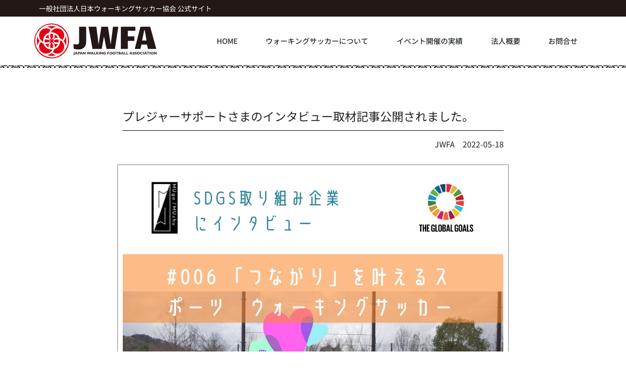

--- FILE ---
content_type: text/html; charset=UTF-8
request_url: https://j-wfa.jp/%E3%83%97%E3%83%AC%E3%82%B8%E3%83%A3%E3%83%BC%E3%82%B5%E3%83%9D%E3%83%BC%E3%83%88%E3%81%95%E3%81%BE%E3%81%AE%E3%82%A4%E3%83%B3%E3%82%BF%E3%83%93%E3%83%A5%E3%83%BC%E5%8F%96%E6%9D%90%E8%A8%98%E4%BA%8B/
body_size: 13212
content:
<!doctype html>
<html lang="ja">
<head>
	<meta charset="UTF-8">
	<meta name="viewport" content="width=device-width, initial-scale=1">
	<link rel="profile" href="https://gmpg.org/xfn/11">
	<meta name='robots' content='index, follow, max-image-preview:large, max-snippet:-1, max-video-preview:-1' />
	<style>img:is([sizes="auto" i], [sizes^="auto," i]) { contain-intrinsic-size: 3000px 1500px }</style>
	
	<!-- This site is optimized with the Yoast SEO plugin v24.9 - https://yoast.com/wordpress/plugins/seo/ -->
	<title>プレジャーサポートさまのインタビュー取材記事公開されました。 | JWFA</title>
	<link rel="canonical" href="https://j-wfa.jp/プレジャーサポートさまのインタビュー取材記事/" />
	<meta property="og:locale" content="ja_JP" />
	<meta property="og:type" content="article" />
	<meta property="og:title" content="プレジャーサポートさまのインタビュー取材記事公開されました。 | JWFA" />
	<meta property="og:description" content="【SDGs企業に突撃取材#006】誰でも参加可能なウォーキングサッカーで『つながり』を叶える「日本ウォーキングサッカー協会」佐藤さん" />
	<meta property="og:url" content="https://j-wfa.jp/プレジャーサポートさまのインタビュー取材記事/" />
	<meta property="og:site_name" content="JWFA" />
	<meta property="article:publisher" content="https://www.facebook.com/JapanWFA/" />
	<meta property="article:published_time" content="2022-05-17T15:46:40+00:00" />
	<meta property="article:modified_time" content="2022-05-17T15:52:37+00:00" />
	<meta property="og:image" content="https://j-wfa.jp/wp-content/uploads/2022/05/S__66625591.jpg" />
	<meta property="og:image:width" content="1080" />
	<meta property="og:image:height" content="1080" />
	<meta property="og:image:type" content="image/jpeg" />
	<meta name="author" content="JWFA" />
	<meta name="twitter:card" content="summary_large_image" />
	<meta name="twitter:creator" content="@JapanWFA" />
	<meta name="twitter:site" content="@JapanWFA" />
	<script type="application/ld+json" class="yoast-schema-graph">{"@context":"https://schema.org","@graph":[{"@type":"Article","@id":"https://j-wfa.jp/%e3%83%97%e3%83%ac%e3%82%b8%e3%83%a3%e3%83%bc%e3%82%b5%e3%83%9d%e3%83%bc%e3%83%88%e3%81%95%e3%81%be%e3%81%ae%e3%82%a4%e3%83%b3%e3%82%bf%e3%83%93%e3%83%a5%e3%83%bc%e5%8f%96%e6%9d%90%e8%a8%98%e4%ba%8b/#article","isPartOf":{"@id":"https://j-wfa.jp/%e3%83%97%e3%83%ac%e3%82%b8%e3%83%a3%e3%83%bc%e3%82%b5%e3%83%9d%e3%83%bc%e3%83%88%e3%81%95%e3%81%be%e3%81%ae%e3%82%a4%e3%83%b3%e3%82%bf%e3%83%93%e3%83%a5%e3%83%bc%e5%8f%96%e6%9d%90%e8%a8%98%e4%ba%8b/"},"author":{"name":"JWFA","@id":"https://j-wfa.jp/#/schema/person/8e50521b26ae01c7c1b1829914d55fab"},"headline":"プレジャーサポートさまのインタビュー取材記事公開されました。","datePublished":"2022-05-17T15:46:40+00:00","dateModified":"2022-05-17T15:52:37+00:00","mainEntityOfPage":{"@id":"https://j-wfa.jp/%e3%83%97%e3%83%ac%e3%82%b8%e3%83%a3%e3%83%bc%e3%82%b5%e3%83%9d%e3%83%bc%e3%83%88%e3%81%95%e3%81%be%e3%81%ae%e3%82%a4%e3%83%b3%e3%82%bf%e3%83%93%e3%83%a5%e3%83%bc%e5%8f%96%e6%9d%90%e8%a8%98%e4%ba%8b/"},"wordCount":47,"commentCount":0,"publisher":{"@id":"https://j-wfa.jp/#organization"},"image":{"@id":"https://j-wfa.jp/%e3%83%97%e3%83%ac%e3%82%b8%e3%83%a3%e3%83%bc%e3%82%b5%e3%83%9d%e3%83%bc%e3%83%88%e3%81%95%e3%81%be%e3%81%ae%e3%82%a4%e3%83%b3%e3%82%bf%e3%83%93%e3%83%a5%e3%83%bc%e5%8f%96%e6%9d%90%e8%a8%98%e4%ba%8b/#primaryimage"},"thumbnailUrl":"https://j-wfa.jp/wp-content/uploads/2022/05/S__66625591.jpg","articleSection":["新着情報"],"inLanguage":"ja","potentialAction":[{"@type":"CommentAction","name":"Comment","target":["https://j-wfa.jp/%e3%83%97%e3%83%ac%e3%82%b8%e3%83%a3%e3%83%bc%e3%82%b5%e3%83%9d%e3%83%bc%e3%83%88%e3%81%95%e3%81%be%e3%81%ae%e3%82%a4%e3%83%b3%e3%82%bf%e3%83%93%e3%83%a5%e3%83%bc%e5%8f%96%e6%9d%90%e8%a8%98%e4%ba%8b/#respond"]}]},{"@type":"WebPage","@id":"https://j-wfa.jp/%e3%83%97%e3%83%ac%e3%82%b8%e3%83%a3%e3%83%bc%e3%82%b5%e3%83%9d%e3%83%bc%e3%83%88%e3%81%95%e3%81%be%e3%81%ae%e3%82%a4%e3%83%b3%e3%82%bf%e3%83%93%e3%83%a5%e3%83%bc%e5%8f%96%e6%9d%90%e8%a8%98%e4%ba%8b/","url":"https://j-wfa.jp/%e3%83%97%e3%83%ac%e3%82%b8%e3%83%a3%e3%83%bc%e3%82%b5%e3%83%9d%e3%83%bc%e3%83%88%e3%81%95%e3%81%be%e3%81%ae%e3%82%a4%e3%83%b3%e3%82%bf%e3%83%93%e3%83%a5%e3%83%bc%e5%8f%96%e6%9d%90%e8%a8%98%e4%ba%8b/","name":"プレジャーサポートさまのインタビュー取材記事公開されました。 | JWFA","isPartOf":{"@id":"https://j-wfa.jp/#website"},"primaryImageOfPage":{"@id":"https://j-wfa.jp/%e3%83%97%e3%83%ac%e3%82%b8%e3%83%a3%e3%83%bc%e3%82%b5%e3%83%9d%e3%83%bc%e3%83%88%e3%81%95%e3%81%be%e3%81%ae%e3%82%a4%e3%83%b3%e3%82%bf%e3%83%93%e3%83%a5%e3%83%bc%e5%8f%96%e6%9d%90%e8%a8%98%e4%ba%8b/#primaryimage"},"image":{"@id":"https://j-wfa.jp/%e3%83%97%e3%83%ac%e3%82%b8%e3%83%a3%e3%83%bc%e3%82%b5%e3%83%9d%e3%83%bc%e3%83%88%e3%81%95%e3%81%be%e3%81%ae%e3%82%a4%e3%83%b3%e3%82%bf%e3%83%93%e3%83%a5%e3%83%bc%e5%8f%96%e6%9d%90%e8%a8%98%e4%ba%8b/#primaryimage"},"thumbnailUrl":"https://j-wfa.jp/wp-content/uploads/2022/05/S__66625591.jpg","datePublished":"2022-05-17T15:46:40+00:00","dateModified":"2022-05-17T15:52:37+00:00","breadcrumb":{"@id":"https://j-wfa.jp/%e3%83%97%e3%83%ac%e3%82%b8%e3%83%a3%e3%83%bc%e3%82%b5%e3%83%9d%e3%83%bc%e3%83%88%e3%81%95%e3%81%be%e3%81%ae%e3%82%a4%e3%83%b3%e3%82%bf%e3%83%93%e3%83%a5%e3%83%bc%e5%8f%96%e6%9d%90%e8%a8%98%e4%ba%8b/#breadcrumb"},"inLanguage":"ja","potentialAction":[{"@type":"ReadAction","target":["https://j-wfa.jp/%e3%83%97%e3%83%ac%e3%82%b8%e3%83%a3%e3%83%bc%e3%82%b5%e3%83%9d%e3%83%bc%e3%83%88%e3%81%95%e3%81%be%e3%81%ae%e3%82%a4%e3%83%b3%e3%82%bf%e3%83%93%e3%83%a5%e3%83%bc%e5%8f%96%e6%9d%90%e8%a8%98%e4%ba%8b/"]}]},{"@type":"ImageObject","inLanguage":"ja","@id":"https://j-wfa.jp/%e3%83%97%e3%83%ac%e3%82%b8%e3%83%a3%e3%83%bc%e3%82%b5%e3%83%9d%e3%83%bc%e3%83%88%e3%81%95%e3%81%be%e3%81%ae%e3%82%a4%e3%83%b3%e3%82%bf%e3%83%93%e3%83%a5%e3%83%bc%e5%8f%96%e6%9d%90%e8%a8%98%e4%ba%8b/#primaryimage","url":"https://j-wfa.jp/wp-content/uploads/2022/05/S__66625591.jpg","contentUrl":"https://j-wfa.jp/wp-content/uploads/2022/05/S__66625591.jpg","width":1080,"height":1080},{"@type":"BreadcrumbList","@id":"https://j-wfa.jp/%e3%83%97%e3%83%ac%e3%82%b8%e3%83%a3%e3%83%bc%e3%82%b5%e3%83%9d%e3%83%bc%e3%83%88%e3%81%95%e3%81%be%e3%81%ae%e3%82%a4%e3%83%b3%e3%82%bf%e3%83%93%e3%83%a5%e3%83%bc%e5%8f%96%e6%9d%90%e8%a8%98%e4%ba%8b/#breadcrumb","itemListElement":[{"@type":"ListItem","position":1,"name":"ホーム","item":"https://j-wfa.jp/"},{"@type":"ListItem","position":2,"name":"投稿一覧","item":"https://j-wfa.jp/archives/"},{"@type":"ListItem","position":3,"name":"プレジャーサポートさまのインタビュー取材記事公開されました。"}]},{"@type":"WebSite","@id":"https://j-wfa.jp/#website","url":"https://j-wfa.jp/","name":"JWFA","description":"日本ウォーキングサッカー協会","publisher":{"@id":"https://j-wfa.jp/#organization"},"potentialAction":[{"@type":"SearchAction","target":{"@type":"EntryPoint","urlTemplate":"https://j-wfa.jp/?s={search_term_string}"},"query-input":{"@type":"PropertyValueSpecification","valueRequired":true,"valueName":"search_term_string"}}],"inLanguage":"ja"},{"@type":"Organization","@id":"https://j-wfa.jp/#organization","name":"一般社団法人日本ウォーキングサッカー協会","url":"https://j-wfa.jp/","logo":{"@type":"ImageObject","inLanguage":"ja","@id":"https://j-wfa.jp/#/schema/logo/image/","url":"https://j-wfa.jp/wp-content/uploads/2020/06/logo.svg","contentUrl":"https://j-wfa.jp/wp-content/uploads/2020/06/logo.svg","width":1,"height":1,"caption":"一般社団法人日本ウォーキングサッカー協会"},"image":{"@id":"https://j-wfa.jp/#/schema/logo/image/"},"sameAs":["https://www.facebook.com/JapanWFA/","https://x.com/JapanWFA"]},{"@type":"Person","@id":"https://j-wfa.jp/#/schema/person/8e50521b26ae01c7c1b1829914d55fab","name":"JWFA","image":{"@type":"ImageObject","inLanguage":"ja","@id":"https://j-wfa.jp/#/schema/person/image/","url":"https://secure.gravatar.com/avatar/07ed122ed6646219a9035e096ca94aeae8aa431c55207e8be933a95be3101c76?s=96&d=mm&r=g","contentUrl":"https://secure.gravatar.com/avatar/07ed122ed6646219a9035e096ca94aeae8aa431c55207e8be933a95be3101c76?s=96&d=mm&r=g","caption":"JWFA"}}]}</script>
	<!-- / Yoast SEO plugin. -->


<link rel='dns-prefetch' href='//use.fontawesome.com' />
<link rel="alternate" type="application/rss+xml" title="JWFA &raquo; フィード" href="https://j-wfa.jp/feed/" />
<link rel="alternate" type="application/rss+xml" title="JWFA &raquo; コメントフィード" href="https://j-wfa.jp/comments/feed/" />
<link rel="alternate" type="application/rss+xml" title="JWFA &raquo; プレジャーサポートさまのインタビュー取材記事公開されました。 のコメントのフィード" href="https://j-wfa.jp/%e3%83%97%e3%83%ac%e3%82%b8%e3%83%a3%e3%83%bc%e3%82%b5%e3%83%9d%e3%83%bc%e3%83%88%e3%81%95%e3%81%be%e3%81%ae%e3%82%a4%e3%83%b3%e3%82%bf%e3%83%93%e3%83%a5%e3%83%bc%e5%8f%96%e6%9d%90%e8%a8%98%e4%ba%8b/feed/" />
<script>
window._wpemojiSettings = {"baseUrl":"https:\/\/s.w.org\/images\/core\/emoji\/16.0.1\/72x72\/","ext":".png","svgUrl":"https:\/\/s.w.org\/images\/core\/emoji\/16.0.1\/svg\/","svgExt":".svg","source":{"concatemoji":"https:\/\/j-wfa.jp\/wp-includes\/js\/wp-emoji-release.min.js?ver=6.8.3"}};
/*! This file is auto-generated */
!function(s,n){var o,i,e;function c(e){try{var t={supportTests:e,timestamp:(new Date).valueOf()};sessionStorage.setItem(o,JSON.stringify(t))}catch(e){}}function p(e,t,n){e.clearRect(0,0,e.canvas.width,e.canvas.height),e.fillText(t,0,0);var t=new Uint32Array(e.getImageData(0,0,e.canvas.width,e.canvas.height).data),a=(e.clearRect(0,0,e.canvas.width,e.canvas.height),e.fillText(n,0,0),new Uint32Array(e.getImageData(0,0,e.canvas.width,e.canvas.height).data));return t.every(function(e,t){return e===a[t]})}function u(e,t){e.clearRect(0,0,e.canvas.width,e.canvas.height),e.fillText(t,0,0);for(var n=e.getImageData(16,16,1,1),a=0;a<n.data.length;a++)if(0!==n.data[a])return!1;return!0}function f(e,t,n,a){switch(t){case"flag":return n(e,"\ud83c\udff3\ufe0f\u200d\u26a7\ufe0f","\ud83c\udff3\ufe0f\u200b\u26a7\ufe0f")?!1:!n(e,"\ud83c\udde8\ud83c\uddf6","\ud83c\udde8\u200b\ud83c\uddf6")&&!n(e,"\ud83c\udff4\udb40\udc67\udb40\udc62\udb40\udc65\udb40\udc6e\udb40\udc67\udb40\udc7f","\ud83c\udff4\u200b\udb40\udc67\u200b\udb40\udc62\u200b\udb40\udc65\u200b\udb40\udc6e\u200b\udb40\udc67\u200b\udb40\udc7f");case"emoji":return!a(e,"\ud83e\udedf")}return!1}function g(e,t,n,a){var r="undefined"!=typeof WorkerGlobalScope&&self instanceof WorkerGlobalScope?new OffscreenCanvas(300,150):s.createElement("canvas"),o=r.getContext("2d",{willReadFrequently:!0}),i=(o.textBaseline="top",o.font="600 32px Arial",{});return e.forEach(function(e){i[e]=t(o,e,n,a)}),i}function t(e){var t=s.createElement("script");t.src=e,t.defer=!0,s.head.appendChild(t)}"undefined"!=typeof Promise&&(o="wpEmojiSettingsSupports",i=["flag","emoji"],n.supports={everything:!0,everythingExceptFlag:!0},e=new Promise(function(e){s.addEventListener("DOMContentLoaded",e,{once:!0})}),new Promise(function(t){var n=function(){try{var e=JSON.parse(sessionStorage.getItem(o));if("object"==typeof e&&"number"==typeof e.timestamp&&(new Date).valueOf()<e.timestamp+604800&&"object"==typeof e.supportTests)return e.supportTests}catch(e){}return null}();if(!n){if("undefined"!=typeof Worker&&"undefined"!=typeof OffscreenCanvas&&"undefined"!=typeof URL&&URL.createObjectURL&&"undefined"!=typeof Blob)try{var e="postMessage("+g.toString()+"("+[JSON.stringify(i),f.toString(),p.toString(),u.toString()].join(",")+"));",a=new Blob([e],{type:"text/javascript"}),r=new Worker(URL.createObjectURL(a),{name:"wpTestEmojiSupports"});return void(r.onmessage=function(e){c(n=e.data),r.terminate(),t(n)})}catch(e){}c(n=g(i,f,p,u))}t(n)}).then(function(e){for(var t in e)n.supports[t]=e[t],n.supports.everything=n.supports.everything&&n.supports[t],"flag"!==t&&(n.supports.everythingExceptFlag=n.supports.everythingExceptFlag&&n.supports[t]);n.supports.everythingExceptFlag=n.supports.everythingExceptFlag&&!n.supports.flag,n.DOMReady=!1,n.readyCallback=function(){n.DOMReady=!0}}).then(function(){return e}).then(function(){var e;n.supports.everything||(n.readyCallback(),(e=n.source||{}).concatemoji?t(e.concatemoji):e.wpemoji&&e.twemoji&&(t(e.twemoji),t(e.wpemoji)))}))}((window,document),window._wpemojiSettings);
</script>
<style id='wp-emoji-styles-inline-css'>

	img.wp-smiley, img.emoji {
		display: inline !important;
		border: none !important;
		box-shadow: none !important;
		height: 1em !important;
		width: 1em !important;
		margin: 0 0.07em !important;
		vertical-align: -0.1em !important;
		background: none !important;
		padding: 0 !important;
	}
</style>
<link rel='stylesheet' id='wp-block-library-css' href='https://j-wfa.jp/wp-includes/css/dist/block-library/style.min.css?ver=6.8.3' media='all' />
<link rel='stylesheet' id='font-awesome-svg-styles-css' href='https://j-wfa.jp/wp-content/uploads/font-awesome/v5.13.1/css/svg-with-js.css' media='all' />
<style id='font-awesome-svg-styles-inline-css'>
   .wp-block-font-awesome-icon svg::before,
   .wp-rich-text-font-awesome-icon svg::before {content: unset;}
</style>
<style id='global-styles-inline-css'>
:root{--wp--preset--aspect-ratio--square: 1;--wp--preset--aspect-ratio--4-3: 4/3;--wp--preset--aspect-ratio--3-4: 3/4;--wp--preset--aspect-ratio--3-2: 3/2;--wp--preset--aspect-ratio--2-3: 2/3;--wp--preset--aspect-ratio--16-9: 16/9;--wp--preset--aspect-ratio--9-16: 9/16;--wp--preset--color--black: #000000;--wp--preset--color--cyan-bluish-gray: #abb8c3;--wp--preset--color--white: #ffffff;--wp--preset--color--pale-pink: #f78da7;--wp--preset--color--vivid-red: #cf2e2e;--wp--preset--color--luminous-vivid-orange: #ff6900;--wp--preset--color--luminous-vivid-amber: #fcb900;--wp--preset--color--light-green-cyan: #7bdcb5;--wp--preset--color--vivid-green-cyan: #00d084;--wp--preset--color--pale-cyan-blue: #8ed1fc;--wp--preset--color--vivid-cyan-blue: #0693e3;--wp--preset--color--vivid-purple: #9b51e0;--wp--preset--gradient--vivid-cyan-blue-to-vivid-purple: linear-gradient(135deg,rgba(6,147,227,1) 0%,rgb(155,81,224) 100%);--wp--preset--gradient--light-green-cyan-to-vivid-green-cyan: linear-gradient(135deg,rgb(122,220,180) 0%,rgb(0,208,130) 100%);--wp--preset--gradient--luminous-vivid-amber-to-luminous-vivid-orange: linear-gradient(135deg,rgba(252,185,0,1) 0%,rgba(255,105,0,1) 100%);--wp--preset--gradient--luminous-vivid-orange-to-vivid-red: linear-gradient(135deg,rgba(255,105,0,1) 0%,rgb(207,46,46) 100%);--wp--preset--gradient--very-light-gray-to-cyan-bluish-gray: linear-gradient(135deg,rgb(238,238,238) 0%,rgb(169,184,195) 100%);--wp--preset--gradient--cool-to-warm-spectrum: linear-gradient(135deg,rgb(74,234,220) 0%,rgb(151,120,209) 20%,rgb(207,42,186) 40%,rgb(238,44,130) 60%,rgb(251,105,98) 80%,rgb(254,248,76) 100%);--wp--preset--gradient--blush-light-purple: linear-gradient(135deg,rgb(255,206,236) 0%,rgb(152,150,240) 100%);--wp--preset--gradient--blush-bordeaux: linear-gradient(135deg,rgb(254,205,165) 0%,rgb(254,45,45) 50%,rgb(107,0,62) 100%);--wp--preset--gradient--luminous-dusk: linear-gradient(135deg,rgb(255,203,112) 0%,rgb(199,81,192) 50%,rgb(65,88,208) 100%);--wp--preset--gradient--pale-ocean: linear-gradient(135deg,rgb(255,245,203) 0%,rgb(182,227,212) 50%,rgb(51,167,181) 100%);--wp--preset--gradient--electric-grass: linear-gradient(135deg,rgb(202,248,128) 0%,rgb(113,206,126) 100%);--wp--preset--gradient--midnight: linear-gradient(135deg,rgb(2,3,129) 0%,rgb(40,116,252) 100%);--wp--preset--font-size--small: 13px;--wp--preset--font-size--medium: 20px;--wp--preset--font-size--large: 36px;--wp--preset--font-size--x-large: 42px;--wp--preset--spacing--20: 0.44rem;--wp--preset--spacing--30: 0.67rem;--wp--preset--spacing--40: 1rem;--wp--preset--spacing--50: 1.5rem;--wp--preset--spacing--60: 2.25rem;--wp--preset--spacing--70: 3.38rem;--wp--preset--spacing--80: 5.06rem;--wp--preset--shadow--natural: 6px 6px 9px rgba(0, 0, 0, 0.2);--wp--preset--shadow--deep: 12px 12px 50px rgba(0, 0, 0, 0.4);--wp--preset--shadow--sharp: 6px 6px 0px rgba(0, 0, 0, 0.2);--wp--preset--shadow--outlined: 6px 6px 0px -3px rgba(255, 255, 255, 1), 6px 6px rgba(0, 0, 0, 1);--wp--preset--shadow--crisp: 6px 6px 0px rgba(0, 0, 0, 1);}:root { --wp--style--global--content-size: 800px;--wp--style--global--wide-size: 1200px; }:where(body) { margin: 0; }.wp-site-blocks > .alignleft { float: left; margin-right: 2em; }.wp-site-blocks > .alignright { float: right; margin-left: 2em; }.wp-site-blocks > .aligncenter { justify-content: center; margin-left: auto; margin-right: auto; }:where(.wp-site-blocks) > * { margin-block-start: 24px; margin-block-end: 0; }:where(.wp-site-blocks) > :first-child { margin-block-start: 0; }:where(.wp-site-blocks) > :last-child { margin-block-end: 0; }:root { --wp--style--block-gap: 24px; }:root :where(.is-layout-flow) > :first-child{margin-block-start: 0;}:root :where(.is-layout-flow) > :last-child{margin-block-end: 0;}:root :where(.is-layout-flow) > *{margin-block-start: 24px;margin-block-end: 0;}:root :where(.is-layout-constrained) > :first-child{margin-block-start: 0;}:root :where(.is-layout-constrained) > :last-child{margin-block-end: 0;}:root :where(.is-layout-constrained) > *{margin-block-start: 24px;margin-block-end: 0;}:root :where(.is-layout-flex){gap: 24px;}:root :where(.is-layout-grid){gap: 24px;}.is-layout-flow > .alignleft{float: left;margin-inline-start: 0;margin-inline-end: 2em;}.is-layout-flow > .alignright{float: right;margin-inline-start: 2em;margin-inline-end: 0;}.is-layout-flow > .aligncenter{margin-left: auto !important;margin-right: auto !important;}.is-layout-constrained > .alignleft{float: left;margin-inline-start: 0;margin-inline-end: 2em;}.is-layout-constrained > .alignright{float: right;margin-inline-start: 2em;margin-inline-end: 0;}.is-layout-constrained > .aligncenter{margin-left: auto !important;margin-right: auto !important;}.is-layout-constrained > :where(:not(.alignleft):not(.alignright):not(.alignfull)){max-width: var(--wp--style--global--content-size);margin-left: auto !important;margin-right: auto !important;}.is-layout-constrained > .alignwide{max-width: var(--wp--style--global--wide-size);}body .is-layout-flex{display: flex;}.is-layout-flex{flex-wrap: wrap;align-items: center;}.is-layout-flex > :is(*, div){margin: 0;}body .is-layout-grid{display: grid;}.is-layout-grid > :is(*, div){margin: 0;}body{padding-top: 0px;padding-right: 0px;padding-bottom: 0px;padding-left: 0px;}a:where(:not(.wp-element-button)){text-decoration: underline;}:root :where(.wp-element-button, .wp-block-button__link){background-color: #32373c;border-width: 0;color: #fff;font-family: inherit;font-size: inherit;line-height: inherit;padding: calc(0.667em + 2px) calc(1.333em + 2px);text-decoration: none;}.has-black-color{color: var(--wp--preset--color--black) !important;}.has-cyan-bluish-gray-color{color: var(--wp--preset--color--cyan-bluish-gray) !important;}.has-white-color{color: var(--wp--preset--color--white) !important;}.has-pale-pink-color{color: var(--wp--preset--color--pale-pink) !important;}.has-vivid-red-color{color: var(--wp--preset--color--vivid-red) !important;}.has-luminous-vivid-orange-color{color: var(--wp--preset--color--luminous-vivid-orange) !important;}.has-luminous-vivid-amber-color{color: var(--wp--preset--color--luminous-vivid-amber) !important;}.has-light-green-cyan-color{color: var(--wp--preset--color--light-green-cyan) !important;}.has-vivid-green-cyan-color{color: var(--wp--preset--color--vivid-green-cyan) !important;}.has-pale-cyan-blue-color{color: var(--wp--preset--color--pale-cyan-blue) !important;}.has-vivid-cyan-blue-color{color: var(--wp--preset--color--vivid-cyan-blue) !important;}.has-vivid-purple-color{color: var(--wp--preset--color--vivid-purple) !important;}.has-black-background-color{background-color: var(--wp--preset--color--black) !important;}.has-cyan-bluish-gray-background-color{background-color: var(--wp--preset--color--cyan-bluish-gray) !important;}.has-white-background-color{background-color: var(--wp--preset--color--white) !important;}.has-pale-pink-background-color{background-color: var(--wp--preset--color--pale-pink) !important;}.has-vivid-red-background-color{background-color: var(--wp--preset--color--vivid-red) !important;}.has-luminous-vivid-orange-background-color{background-color: var(--wp--preset--color--luminous-vivid-orange) !important;}.has-luminous-vivid-amber-background-color{background-color: var(--wp--preset--color--luminous-vivid-amber) !important;}.has-light-green-cyan-background-color{background-color: var(--wp--preset--color--light-green-cyan) !important;}.has-vivid-green-cyan-background-color{background-color: var(--wp--preset--color--vivid-green-cyan) !important;}.has-pale-cyan-blue-background-color{background-color: var(--wp--preset--color--pale-cyan-blue) !important;}.has-vivid-cyan-blue-background-color{background-color: var(--wp--preset--color--vivid-cyan-blue) !important;}.has-vivid-purple-background-color{background-color: var(--wp--preset--color--vivid-purple) !important;}.has-black-border-color{border-color: var(--wp--preset--color--black) !important;}.has-cyan-bluish-gray-border-color{border-color: var(--wp--preset--color--cyan-bluish-gray) !important;}.has-white-border-color{border-color: var(--wp--preset--color--white) !important;}.has-pale-pink-border-color{border-color: var(--wp--preset--color--pale-pink) !important;}.has-vivid-red-border-color{border-color: var(--wp--preset--color--vivid-red) !important;}.has-luminous-vivid-orange-border-color{border-color: var(--wp--preset--color--luminous-vivid-orange) !important;}.has-luminous-vivid-amber-border-color{border-color: var(--wp--preset--color--luminous-vivid-amber) !important;}.has-light-green-cyan-border-color{border-color: var(--wp--preset--color--light-green-cyan) !important;}.has-vivid-green-cyan-border-color{border-color: var(--wp--preset--color--vivid-green-cyan) !important;}.has-pale-cyan-blue-border-color{border-color: var(--wp--preset--color--pale-cyan-blue) !important;}.has-vivid-cyan-blue-border-color{border-color: var(--wp--preset--color--vivid-cyan-blue) !important;}.has-vivid-purple-border-color{border-color: var(--wp--preset--color--vivid-purple) !important;}.has-vivid-cyan-blue-to-vivid-purple-gradient-background{background: var(--wp--preset--gradient--vivid-cyan-blue-to-vivid-purple) !important;}.has-light-green-cyan-to-vivid-green-cyan-gradient-background{background: var(--wp--preset--gradient--light-green-cyan-to-vivid-green-cyan) !important;}.has-luminous-vivid-amber-to-luminous-vivid-orange-gradient-background{background: var(--wp--preset--gradient--luminous-vivid-amber-to-luminous-vivid-orange) !important;}.has-luminous-vivid-orange-to-vivid-red-gradient-background{background: var(--wp--preset--gradient--luminous-vivid-orange-to-vivid-red) !important;}.has-very-light-gray-to-cyan-bluish-gray-gradient-background{background: var(--wp--preset--gradient--very-light-gray-to-cyan-bluish-gray) !important;}.has-cool-to-warm-spectrum-gradient-background{background: var(--wp--preset--gradient--cool-to-warm-spectrum) !important;}.has-blush-light-purple-gradient-background{background: var(--wp--preset--gradient--blush-light-purple) !important;}.has-blush-bordeaux-gradient-background{background: var(--wp--preset--gradient--blush-bordeaux) !important;}.has-luminous-dusk-gradient-background{background: var(--wp--preset--gradient--luminous-dusk) !important;}.has-pale-ocean-gradient-background{background: var(--wp--preset--gradient--pale-ocean) !important;}.has-electric-grass-gradient-background{background: var(--wp--preset--gradient--electric-grass) !important;}.has-midnight-gradient-background{background: var(--wp--preset--gradient--midnight) !important;}.has-small-font-size{font-size: var(--wp--preset--font-size--small) !important;}.has-medium-font-size{font-size: var(--wp--preset--font-size--medium) !important;}.has-large-font-size{font-size: var(--wp--preset--font-size--large) !important;}.has-x-large-font-size{font-size: var(--wp--preset--font-size--x-large) !important;}
:root :where(.wp-block-pullquote){font-size: 1.5em;line-height: 1.6;}
</style>
<link rel='stylesheet' id='hello-elementor-css' href='https://j-wfa.jp/wp-content/themes/hello-elementor/style.min.css?ver=3.3.0' media='all' />
<link rel='stylesheet' id='hello-elementor-theme-style-css' href='https://j-wfa.jp/wp-content/themes/hello-elementor/theme.min.css?ver=3.3.0' media='all' />
<link rel='stylesheet' id='chld_thm_cfg_child-css' href='https://j-wfa.jp/wp-content/themes/hello-elementor-child/style.css?ver=6.8.3' media='all' />
<link rel='stylesheet' id='hello-elementor-header-footer-css' href='https://j-wfa.jp/wp-content/themes/hello-elementor/header-footer.min.css?ver=3.3.0' media='all' />
<link rel='stylesheet' id='font-awesome-official-css' href='https://use.fontawesome.com/releases/v5.13.1/css/all.css' media='all' integrity="sha384-xxzQGERXS00kBmZW/6qxqJPyxW3UR0BPsL4c8ILaIWXva5kFi7TxkIIaMiKtqV1Q" crossorigin="anonymous" />
<link rel='stylesheet' id='elementor-frontend-css' href='https://j-wfa.jp/wp-content/plugins/elementor/assets/css/frontend.min.css?ver=3.28.3' media='all' />
<link rel='stylesheet' id='widget-heading-css' href='https://j-wfa.jp/wp-content/plugins/elementor/assets/css/widget-heading.min.css?ver=3.28.3' media='all' />
<link rel='stylesheet' id='widget-image-css' href='https://j-wfa.jp/wp-content/plugins/elementor/assets/css/widget-image.min.css?ver=3.28.3' media='all' />
<link rel='stylesheet' id='widget-nav-menu-css' href='https://j-wfa.jp/wp-content/plugins/elementor-pro/assets/css/widget-nav-menu.min.css?ver=3.28.3' media='all' />
<link rel='stylesheet' id='widget-divider-css' href='https://j-wfa.jp/wp-content/plugins/elementor/assets/css/widget-divider.min.css?ver=3.28.3' media='all' />
<link rel='stylesheet' id='widget-post-info-css' href='https://j-wfa.jp/wp-content/plugins/elementor-pro/assets/css/widget-post-info.min.css?ver=3.28.3' media='all' />
<link rel='stylesheet' id='widget-icon-list-css' href='https://j-wfa.jp/wp-content/plugins/elementor/assets/css/widget-icon-list.min.css?ver=3.28.3' media='all' />
<link rel='stylesheet' id='elementor-icons-shared-0-css' href='https://j-wfa.jp/wp-content/plugins/elementor/assets/lib/font-awesome/css/fontawesome.min.css?ver=5.15.3' media='all' />
<link rel='stylesheet' id='elementor-icons-fa-regular-css' href='https://j-wfa.jp/wp-content/plugins/elementor/assets/lib/font-awesome/css/regular.min.css?ver=5.15.3' media='all' />
<link rel='stylesheet' id='elementor-icons-fa-solid-css' href='https://j-wfa.jp/wp-content/plugins/elementor/assets/lib/font-awesome/css/solid.min.css?ver=5.15.3' media='all' />
<link rel='stylesheet' id='elementor-icons-css' href='https://j-wfa.jp/wp-content/plugins/elementor/assets/lib/eicons/css/elementor-icons.min.css?ver=5.36.0' media='all' />
<link rel='stylesheet' id='elementor-post-11-css' href='https://j-wfa.jp/wp-content/uploads/elementor/css/post-11.css?ver=1744961904' media='all' />
<link rel='stylesheet' id='elementor-post-34-css' href='https://j-wfa.jp/wp-content/uploads/elementor/css/post-34.css?ver=1744961904' media='all' />
<link rel='stylesheet' id='elementor-post-81-css' href='https://j-wfa.jp/wp-content/uploads/elementor/css/post-81.css?ver=1744961904' media='all' />
<link rel='stylesheet' id='elementor-post-1141-css' href='https://j-wfa.jp/wp-content/uploads/elementor/css/post-1141.css?ver=1744962522' media='all' />
<link rel='stylesheet' id='font-awesome-official-v4shim-css' href='https://use.fontawesome.com/releases/v5.13.1/css/v4-shims.css' media='all' integrity="sha384-KkCLkpBvvcSnFQn3PbNkSgmwKGj7ln8pQe/6BOAE0i+/fU9QYEx5CtwduPRyTNob" crossorigin="anonymous" />
<style id='font-awesome-official-v4shim-inline-css'>
@font-face {
font-family: "FontAwesome";
font-display: block;
src: url("https://use.fontawesome.com/releases/v5.13.1/webfonts/fa-brands-400.eot"),
		url("https://use.fontawesome.com/releases/v5.13.1/webfonts/fa-brands-400.eot?#iefix") format("embedded-opentype"),
		url("https://use.fontawesome.com/releases/v5.13.1/webfonts/fa-brands-400.woff2") format("woff2"),
		url("https://use.fontawesome.com/releases/v5.13.1/webfonts/fa-brands-400.woff") format("woff"),
		url("https://use.fontawesome.com/releases/v5.13.1/webfonts/fa-brands-400.ttf") format("truetype"),
		url("https://use.fontawesome.com/releases/v5.13.1/webfonts/fa-brands-400.svg#fontawesome") format("svg");
}

@font-face {
font-family: "FontAwesome";
font-display: block;
src: url("https://use.fontawesome.com/releases/v5.13.1/webfonts/fa-solid-900.eot"),
		url("https://use.fontawesome.com/releases/v5.13.1/webfonts/fa-solid-900.eot?#iefix") format("embedded-opentype"),
		url("https://use.fontawesome.com/releases/v5.13.1/webfonts/fa-solid-900.woff2") format("woff2"),
		url("https://use.fontawesome.com/releases/v5.13.1/webfonts/fa-solid-900.woff") format("woff"),
		url("https://use.fontawesome.com/releases/v5.13.1/webfonts/fa-solid-900.ttf") format("truetype"),
		url("https://use.fontawesome.com/releases/v5.13.1/webfonts/fa-solid-900.svg#fontawesome") format("svg");
}

@font-face {
font-family: "FontAwesome";
font-display: block;
src: url("https://use.fontawesome.com/releases/v5.13.1/webfonts/fa-regular-400.eot"),
		url("https://use.fontawesome.com/releases/v5.13.1/webfonts/fa-regular-400.eot?#iefix") format("embedded-opentype"),
		url("https://use.fontawesome.com/releases/v5.13.1/webfonts/fa-regular-400.woff2") format("woff2"),
		url("https://use.fontawesome.com/releases/v5.13.1/webfonts/fa-regular-400.woff") format("woff"),
		url("https://use.fontawesome.com/releases/v5.13.1/webfonts/fa-regular-400.ttf") format("truetype"),
		url("https://use.fontawesome.com/releases/v5.13.1/webfonts/fa-regular-400.svg#fontawesome") format("svg");
unicode-range: U+F004-F005,U+F007,U+F017,U+F022,U+F024,U+F02E,U+F03E,U+F044,U+F057-F059,U+F06E,U+F070,U+F075,U+F07B-F07C,U+F080,U+F086,U+F089,U+F094,U+F09D,U+F0A0,U+F0A4-F0A7,U+F0C5,U+F0C7-F0C8,U+F0E0,U+F0EB,U+F0F3,U+F0F8,U+F0FE,U+F111,U+F118-F11A,U+F11C,U+F133,U+F144,U+F146,U+F14A,U+F14D-F14E,U+F150-F152,U+F15B-F15C,U+F164-F165,U+F185-F186,U+F191-F192,U+F1AD,U+F1C1-F1C9,U+F1CD,U+F1D8,U+F1E3,U+F1EA,U+F1F6,U+F1F9,U+F20A,U+F247-F249,U+F24D,U+F254-F25B,U+F25D,U+F267,U+F271-F274,U+F279,U+F28B,U+F28D,U+F2B5-F2B6,U+F2B9,U+F2BB,U+F2BD,U+F2C1-F2C2,U+F2D0,U+F2D2,U+F2DC,U+F2ED,U+F328,U+F358-F35B,U+F3A5,U+F3D1,U+F410,U+F4AD;
}
</style>
<link rel='stylesheet' id='elementor-gf-local-notosansjp-css' href='https://j-wfa.jp/wp-content/uploads/elementor/google-fonts/css/notosansjp.css?ver=1744962101' media='all' />
<script src="https://j-wfa.jp/wp-includes/js/jquery/jquery.min.js?ver=3.7.1" id="jquery-core-js"></script>
<script src="https://j-wfa.jp/wp-includes/js/jquery/jquery-migrate.min.js?ver=3.4.1" id="jquery-migrate-js"></script>
<script src="https://j-wfa.jp/wp-includes/js/wp-embed.min.js?ver=6.8.3" id="wp-embed-js" defer data-wp-strategy="defer"></script>
<link rel="https://api.w.org/" href="https://j-wfa.jp/wp-json/" /><link rel="alternate" title="JSON" type="application/json" href="https://j-wfa.jp/wp-json/wp/v2/posts/1414" /><link rel="EditURI" type="application/rsd+xml" title="RSD" href="https://j-wfa.jp/xmlrpc.php?rsd" />
<meta name="generator" content="WordPress 6.8.3" />
<link rel='shortlink' href='https://j-wfa.jp/?p=1414' />
<link rel="alternate" title="oEmbed (JSON)" type="application/json+oembed" href="https://j-wfa.jp/wp-json/oembed/1.0/embed?url=https%3A%2F%2Fj-wfa.jp%2F%25e3%2583%2597%25e3%2583%25ac%25e3%2582%25b8%25e3%2583%25a3%25e3%2583%25bc%25e3%2582%25b5%25e3%2583%259d%25e3%2583%25bc%25e3%2583%2588%25e3%2581%2595%25e3%2581%25be%25e3%2581%25ae%25e3%2582%25a4%25e3%2583%25b3%25e3%2582%25bf%25e3%2583%2593%25e3%2583%25a5%25e3%2583%25bc%25e5%258f%2596%25e6%259d%2590%25e8%25a8%2598%25e4%25ba%258b%2F" />
<link rel="alternate" title="oEmbed (XML)" type="text/xml+oembed" href="https://j-wfa.jp/wp-json/oembed/1.0/embed?url=https%3A%2F%2Fj-wfa.jp%2F%25e3%2583%2597%25e3%2583%25ac%25e3%2582%25b8%25e3%2583%25a3%25e3%2583%25bc%25e3%2582%25b5%25e3%2583%259d%25e3%2583%25bc%25e3%2583%2588%25e3%2581%2595%25e3%2581%25be%25e3%2581%25ae%25e3%2582%25a4%25e3%2583%25b3%25e3%2582%25bf%25e3%2583%2593%25e3%2583%25a5%25e3%2583%25bc%25e5%258f%2596%25e6%259d%2590%25e8%25a8%2598%25e4%25ba%258b%2F&#038;format=xml" />
<meta name="generator" content="Elementor 3.28.3; features: additional_custom_breakpoints, e_local_google_fonts; settings: css_print_method-external, google_font-enabled, font_display-auto">
<!-- Google Tag Manager -->
<script>(function(w,d,s,l,i){w[l]=w[l]||[];w[l].push({'gtm.start':
new Date().getTime(),event:'gtm.js'});var f=d.getElementsByTagName(s)[0],
j=d.createElement(s),dl=l!='dataLayer'?'&l='+l:'';j.async=true;j.src=
'https://www.googletagmanager.com/gtm.js?id='+i+dl;f.parentNode.insertBefore(j,f);
})(window,document,'script','dataLayer','GTM-PZJ6V6S');</script>
<!-- End Google Tag Manager -->
			<style>
				.e-con.e-parent:nth-of-type(n+4):not(.e-lazyloaded):not(.e-no-lazyload),
				.e-con.e-parent:nth-of-type(n+4):not(.e-lazyloaded):not(.e-no-lazyload) * {
					background-image: none !important;
				}
				@media screen and (max-height: 1024px) {
					.e-con.e-parent:nth-of-type(n+3):not(.e-lazyloaded):not(.e-no-lazyload),
					.e-con.e-parent:nth-of-type(n+3):not(.e-lazyloaded):not(.e-no-lazyload) * {
						background-image: none !important;
					}
				}
				@media screen and (max-height: 640px) {
					.e-con.e-parent:nth-of-type(n+2):not(.e-lazyloaded):not(.e-no-lazyload),
					.e-con.e-parent:nth-of-type(n+2):not(.e-lazyloaded):not(.e-no-lazyload) * {
						background-image: none !important;
					}
				}
			</style>
			<link rel="icon" href="https://j-wfa.jp/wp-content/uploads/2020/06/favicon.png" sizes="32x32" />
<link rel="icon" href="https://j-wfa.jp/wp-content/uploads/2020/06/favicon.png" sizes="192x192" />
<link rel="apple-touch-icon" href="https://j-wfa.jp/wp-content/uploads/2020/06/favicon.png" />
<meta name="msapplication-TileImage" content="https://j-wfa.jp/wp-content/uploads/2020/06/favicon.png" />
		<style id="wp-custom-css">
			*:focus {
  outline: none;
}		</style>
		</head>
<body class="wp-singular post-template-default single single-post postid-1414 single-format-standard wp-custom-logo wp-embed-responsive wp-theme-hello-elementor wp-child-theme-hello-elementor-child theme-default elementor-default elementor-kit-11 elementor-page-1141">

<!-- Google Tag Manager (noscript) -->
<noscript><iframe src="https://www.googletagmanager.com/ns.html?id=GTM-PZJ6V6S"
height="0" width="0" style="display:none;visibility:hidden"></iframe></noscript>
<!-- End Google Tag Manager (noscript) -->

<a class="skip-link screen-reader-text" href="#content">コンテンツにスキップ</a>

		<div data-elementor-type="header" data-elementor-id="34" class="elementor elementor-34 elementor-location-header" data-elementor-post-type="elementor_library">
					<section class="elementor-section elementor-top-section elementor-element elementor-element-d86c220 elementor-section-boxed elementor-section-height-default elementor-section-height-default" data-id="d86c220" data-element_type="section" data-settings="{&quot;background_background&quot;:&quot;classic&quot;}">
						<div class="elementor-container elementor-column-gap-default">
					<div class="elementor-column elementor-col-100 elementor-top-column elementor-element elementor-element-4004af8" data-id="4004af8" data-element_type="column">
			<div class="elementor-widget-wrap elementor-element-populated">
						<div class="elementor-element elementor-element-2bb1a5e elementor-widget elementor-widget-heading" data-id="2bb1a5e" data-element_type="widget" data-widget_type="heading.default">
				<div class="elementor-widget-container">
					<p class="elementor-heading-title elementor-size-default">一般社団法人日本ウォーキングサッカー協会 公式サイト</p>				</div>
				</div>
					</div>
		</div>
					</div>
		</section>
				<header class="elementor-section elementor-top-section elementor-element elementor-element-9d06a11 elementor-section-content-middle elementor-section-height-min-height elementor-section-boxed elementor-section-height-default elementor-section-items-middle" data-id="9d06a11" data-element_type="section" data-settings="{&quot;background_background&quot;:&quot;classic&quot;}">
						<div class="elementor-container elementor-column-gap-no">
					<div class="elementor-column elementor-col-50 elementor-top-column elementor-element elementor-element-4b891b4e" data-id="4b891b4e" data-element_type="column">
			<div class="elementor-widget-wrap elementor-element-populated">
						<div class="elementor-element elementor-element-67c930f7 elementor-widget elementor-widget-theme-site-logo elementor-widget-image" data-id="67c930f7" data-element_type="widget" data-widget_type="theme-site-logo.default">
				<div class="elementor-widget-container">
											<a href="https://j-wfa.jp">
			<img src="https://j-wfa.jp/wp-content/uploads/2020/06/logo.svg" class="attachment-full size-full wp-image-13" alt="" />				</a>
											</div>
				</div>
					</div>
		</div>
				<div class="elementor-column elementor-col-50 elementor-top-column elementor-element elementor-element-c68f14f" data-id="c68f14f" data-element_type="column">
			<div class="elementor-widget-wrap elementor-element-populated">
						<div class="elementor-element elementor-element-4974f0fb elementor-nav-menu__align-justify elementor-nav-menu--stretch elementor-nav-menu--dropdown-tablet elementor-nav-menu__text-align-aside elementor-nav-menu--toggle elementor-nav-menu--burger elementor-widget elementor-widget-nav-menu" data-id="4974f0fb" data-element_type="widget" data-settings="{&quot;full_width&quot;:&quot;stretch&quot;,&quot;layout&quot;:&quot;horizontal&quot;,&quot;submenu_icon&quot;:{&quot;value&quot;:&quot;&lt;i class=\&quot;fas fa-caret-down\&quot;&gt;&lt;\/i&gt;&quot;,&quot;library&quot;:&quot;fa-solid&quot;},&quot;toggle&quot;:&quot;burger&quot;}" data-widget_type="nav-menu.default">
				<div class="elementor-widget-container">
								<nav aria-label="メニュー" class="elementor-nav-menu--main elementor-nav-menu__container elementor-nav-menu--layout-horizontal e--pointer-text e--animation-float">
				<ul id="menu-1-4974f0fb" class="elementor-nav-menu"><li class="menu-item menu-item-type-post_type menu-item-object-page menu-item-home menu-item-28"><a href="https://j-wfa.jp/" class="elementor-item">HOME</a></li>
<li class="menu-item menu-item-type-post_type menu-item-object-page menu-item-31"><a href="https://j-wfa.jp/about/" class="elementor-item">ウォーキングサッカーについて</a></li>
<li class="menu-item menu-item-type-post_type menu-item-object-page menu-item-194"><a href="https://j-wfa.jp/performance/" class="elementor-item">イベント開催の実績</a></li>
<li class="menu-item menu-item-type-post_type menu-item-object-page menu-item-33"><a href="https://j-wfa.jp/corporation/" class="elementor-item">法人概要</a></li>
<li class="menu-item menu-item-type-post_type menu-item-object-page menu-item-30"><a href="https://j-wfa.jp/contactform/" class="elementor-item">お問合せ</a></li>
</ul>			</nav>
					<div class="elementor-menu-toggle" role="button" tabindex="0" aria-label="Menu Toggle" aria-expanded="false">
			<i aria-hidden="true" role="presentation" class="elementor-menu-toggle__icon--open eicon-menu-bar"></i><i aria-hidden="true" role="presentation" class="elementor-menu-toggle__icon--close eicon-close"></i>		</div>
					<nav class="elementor-nav-menu--dropdown elementor-nav-menu__container" aria-hidden="true">
				<ul id="menu-2-4974f0fb" class="elementor-nav-menu"><li class="menu-item menu-item-type-post_type menu-item-object-page menu-item-home menu-item-28"><a href="https://j-wfa.jp/" class="elementor-item" tabindex="-1">HOME</a></li>
<li class="menu-item menu-item-type-post_type menu-item-object-page menu-item-31"><a href="https://j-wfa.jp/about/" class="elementor-item" tabindex="-1">ウォーキングサッカーについて</a></li>
<li class="menu-item menu-item-type-post_type menu-item-object-page menu-item-194"><a href="https://j-wfa.jp/performance/" class="elementor-item" tabindex="-1">イベント開催の実績</a></li>
<li class="menu-item menu-item-type-post_type menu-item-object-page menu-item-33"><a href="https://j-wfa.jp/corporation/" class="elementor-item" tabindex="-1">法人概要</a></li>
<li class="menu-item menu-item-type-post_type menu-item-object-page menu-item-30"><a href="https://j-wfa.jp/contactform/" class="elementor-item" tabindex="-1">お問合せ</a></li>
</ul>			</nav>
						</div>
				</div>
					</div>
		</div>
					</div>
		</header>
				<section class="elementor-section elementor-top-section elementor-element elementor-element-d2243c8 elementor-section-height-min-height elementor-section-boxed elementor-section-height-default elementor-section-items-middle" data-id="d2243c8" data-element_type="section" data-settings="{&quot;background_background&quot;:&quot;classic&quot;}">
						<div class="elementor-container elementor-column-gap-default">
					<div class="elementor-column elementor-col-100 elementor-top-column elementor-element elementor-element-062a797" data-id="062a797" data-element_type="column">
			<div class="elementor-widget-wrap">
							</div>
		</div>
					</div>
		</section>
				</div>
				<div data-elementor-type="single" data-elementor-id="1141" class="elementor elementor-1141 elementor-location-single post-1414 post type-post status-publish format-standard has-post-thumbnail hentry category-news" data-elementor-post-type="elementor_library">
					<section class="elementor-section elementor-top-section elementor-element elementor-element-3b47b85 elementor-section-boxed elementor-section-height-default elementor-section-height-default" data-id="3b47b85" data-element_type="section">
						<div class="elementor-container elementor-column-gap-default">
					<div class="elementor-column elementor-col-100 elementor-top-column elementor-element elementor-element-da3e0d4" data-id="da3e0d4" data-element_type="column">
			<div class="elementor-widget-wrap elementor-element-populated">
						<div class="elementor-element elementor-element-86c86cc elementor-widget elementor-widget-theme-post-title elementor-page-title elementor-widget-heading" data-id="86c86cc" data-element_type="widget" data-widget_type="theme-post-title.default">
				<div class="elementor-widget-container">
					<h1 class="elementor-heading-title elementor-size-default">プレジャーサポートさまのインタビュー取材記事公開されました。</h1>				</div>
				</div>
				<div class="elementor-element elementor-element-672fa24 elementor-widget-divider--view-line elementor-widget elementor-widget-divider" data-id="672fa24" data-element_type="widget" data-widget_type="divider.default">
				<div class="elementor-widget-container">
							<div class="elementor-divider">
			<span class="elementor-divider-separator">
						</span>
		</div>
						</div>
				</div>
				<div class="elementor-element elementor-element-c7d49b9 elementor-align-right elementor-widget elementor-widget-post-info" data-id="c7d49b9" data-element_type="widget" data-widget_type="post-info.default">
				<div class="elementor-widget-container">
							<ul class="elementor-inline-items elementor-icon-list-items elementor-post-info">
								<li class="elementor-icon-list-item elementor-repeater-item-4fe8b00 elementor-inline-item" itemprop="author">
						<a href="https://j-wfa.jp/author/jwfa/">
														<span class="elementor-icon-list-text elementor-post-info__item elementor-post-info__item--type-author">
										JWFA					</span>
									</a>
				</li>
				<li class="elementor-icon-list-item elementor-repeater-item-9f86222 elementor-inline-item" itemprop="datePublished">
						<a href="https://j-wfa.jp/2022/05/18/">
														<span class="elementor-icon-list-text elementor-post-info__item elementor-post-info__item--type-date">
										<time>2022-05-18</time>					</span>
									</a>
				</li>
				</ul>
						</div>
				</div>
					</div>
		</div>
					</div>
		</section>
				<section class="elementor-section elementor-top-section elementor-element elementor-element-5d40fdc elementor-section-boxed elementor-section-height-default elementor-section-height-default" data-id="5d40fdc" data-element_type="section">
						<div class="elementor-container elementor-column-gap-default">
					<div class="elementor-column elementor-col-100 elementor-top-column elementor-element elementor-element-7b049b5" data-id="7b049b5" data-element_type="column">
			<div class="elementor-widget-wrap elementor-element-populated">
						<div class="elementor-element elementor-element-1b4bde7 elementor-widget elementor-widget-theme-post-featured-image elementor-widget-image" data-id="1b4bde7" data-element_type="widget" data-widget_type="theme-post-featured-image.default">
				<div class="elementor-widget-container">
															<img width="1080" height="1080" src="https://j-wfa.jp/wp-content/uploads/2022/05/S__66625591.jpg" class="attachment-full size-full wp-image-1417" alt="" srcset="https://j-wfa.jp/wp-content/uploads/2022/05/S__66625591.jpg 1080w, https://j-wfa.jp/wp-content/uploads/2022/05/S__66625591-300x300.jpg 300w, https://j-wfa.jp/wp-content/uploads/2022/05/S__66625591-1024x1024.jpg 1024w, https://j-wfa.jp/wp-content/uploads/2022/05/S__66625591-150x150.jpg 150w, https://j-wfa.jp/wp-content/uploads/2022/05/S__66625591-768x768.jpg 768w" sizes="(max-width: 1080px) 100vw, 1080px" />															</div>
				</div>
				<div class="elementor-element elementor-element-23a3088 elementor-widget elementor-widget-theme-post-content" data-id="23a3088" data-element_type="widget" data-widget_type="theme-post-content.default">
				<div class="elementor-widget-container">
					<blockquote class="wp-embedded-content" data-secret="4toKQ8VhgU"><p><a href="https://muga-muchu.com/blog/%e3%80%90sdgs%e4%bc%81%e6%a5%ad%e3%81%ab%e7%aa%81%e6%92%83%e5%8f%96%e6%9d%90006%e3%80%91%e8%aa%b0%e3%81%a7%e3%82%82%e5%8f%82%e5%8a%a0%e5%8f%af%e8%83%bd%e3%81%aa%e3%82%a6%e3%82%a9%e3%83%bc%e3%82%ad/">【SDGs企業に突撃取材#006】誰でも参加可能なウォーキングサッカーで『つながり』を叶える「日本ウォーキングサッカー協会」佐藤さん</a></p></blockquote>
<p><iframe class="wp-embedded-content" sandbox="allow-scripts" security="restricted" style="position: absolute; clip: rect(1px, 1px, 1px, 1px);" title="&#8220;【SDGs企業に突撃取材#006】誰でも参加可能なウォーキングサッカーで『つながり』を叶える「日本ウォーキングサッカー協会」佐藤さん&#8221; &#8212; MUga / MUchu" src="https://muga-muchu.com/blog/%e3%80%90sdgs%e4%bc%81%e6%a5%ad%e3%81%ab%e7%aa%81%e6%92%83%e5%8f%96%e6%9d%90006%e3%80%91%e8%aa%b0%e3%81%a7%e3%82%82%e5%8f%82%e5%8a%a0%e5%8f%af%e8%83%bd%e3%81%aa%e3%82%a6%e3%82%a9%e3%83%bc%e3%82%ad/embed/#?secret=0nE7CoyfpG#?secret=4toKQ8VhgU" data-secret="4toKQ8VhgU" width="600" height="338" frameborder="0" marginwidth="0" marginheight="0" scrolling="no"></iframe></p>
				</div>
				</div>
					</div>
		</div>
					</div>
		</section>
				</div>
				<div data-elementor-type="footer" data-elementor-id="81" class="elementor elementor-81 elementor-location-footer" data-elementor-post-type="elementor_library">
					<section class="elementor-section elementor-top-section elementor-element elementor-element-400003d elementor-section-boxed elementor-section-height-default elementor-section-height-default" data-id="400003d" data-element_type="section" data-settings="{&quot;background_background&quot;:&quot;gradient&quot;}">
						<div class="elementor-container elementor-column-gap-default">
					<div class="elementor-column elementor-col-100 elementor-top-column elementor-element elementor-element-88ac7be" data-id="88ac7be" data-element_type="column">
			<div class="elementor-widget-wrap elementor-element-populated">
						<div class="elementor-element elementor-element-a288dee elementor-widget elementor-widget-heading" data-id="a288dee" data-element_type="widget" data-widget_type="heading.default">
				<div class="elementor-widget-container">
					<p class="elementor-heading-title elementor-size-default">©2017 一般社団法人日本ウォーキングサッカー協会</p>				</div>
				</div>
					</div>
		</div>
					</div>
		</section>
				</div>
		
<script type="speculationrules">
{"prefetch":[{"source":"document","where":{"and":[{"href_matches":"\/*"},{"not":{"href_matches":["\/wp-*.php","\/wp-admin\/*","\/wp-content\/uploads\/*","\/wp-content\/*","\/wp-content\/plugins\/*","\/wp-content\/themes\/hello-elementor-child\/*","\/wp-content\/themes\/hello-elementor\/*","\/*\\?(.+)"]}},{"not":{"selector_matches":"a[rel~=\"nofollow\"]"}},{"not":{"selector_matches":".no-prefetch, .no-prefetch a"}}]},"eagerness":"conservative"}]}
</script>
			<script>
				const lazyloadRunObserver = () => {
					const lazyloadBackgrounds = document.querySelectorAll( `.e-con.e-parent:not(.e-lazyloaded)` );
					const lazyloadBackgroundObserver = new IntersectionObserver( ( entries ) => {
						entries.forEach( ( entry ) => {
							if ( entry.isIntersecting ) {
								let lazyloadBackground = entry.target;
								if( lazyloadBackground ) {
									lazyloadBackground.classList.add( 'e-lazyloaded' );
								}
								lazyloadBackgroundObserver.unobserve( entry.target );
							}
						});
					}, { rootMargin: '200px 0px 200px 0px' } );
					lazyloadBackgrounds.forEach( ( lazyloadBackground ) => {
						lazyloadBackgroundObserver.observe( lazyloadBackground );
					} );
				};
				const events = [
					'DOMContentLoaded',
					'elementor/lazyload/observe',
				];
				events.forEach( ( event ) => {
					document.addEventListener( event, lazyloadRunObserver );
				} );
			</script>
			<script src="https://j-wfa.jp/wp-content/plugins/elementor-pro/assets/lib/smartmenus/jquery.smartmenus.min.js?ver=1.2.1" id="smartmenus-js"></script>
<script src="https://j-wfa.jp/wp-content/plugins/elementor-pro/assets/js/webpack-pro.runtime.min.js?ver=3.28.3" id="elementor-pro-webpack-runtime-js"></script>
<script src="https://j-wfa.jp/wp-content/plugins/elementor/assets/js/webpack.runtime.min.js?ver=3.28.3" id="elementor-webpack-runtime-js"></script>
<script src="https://j-wfa.jp/wp-content/plugins/elementor/assets/js/frontend-modules.min.js?ver=3.28.3" id="elementor-frontend-modules-js"></script>
<script src="https://j-wfa.jp/wp-includes/js/dist/hooks.min.js?ver=4d63a3d491d11ffd8ac6" id="wp-hooks-js"></script>
<script src="https://j-wfa.jp/wp-includes/js/dist/i18n.min.js?ver=5e580eb46a90c2b997e6" id="wp-i18n-js"></script>
<script id="wp-i18n-js-after">
wp.i18n.setLocaleData( { 'text direction\u0004ltr': [ 'ltr' ] } );
</script>
<script id="elementor-pro-frontend-js-before">
var ElementorProFrontendConfig = {"ajaxurl":"https:\/\/j-wfa.jp\/wp-admin\/admin-ajax.php","nonce":"1d2f1884f4","urls":{"assets":"https:\/\/j-wfa.jp\/wp-content\/plugins\/elementor-pro\/assets\/","rest":"https:\/\/j-wfa.jp\/wp-json\/"},"settings":{"lazy_load_background_images":true},"popup":{"hasPopUps":false},"shareButtonsNetworks":{"facebook":{"title":"Facebook","has_counter":true},"twitter":{"title":"Twitter"},"linkedin":{"title":"LinkedIn","has_counter":true},"pinterest":{"title":"Pinterest","has_counter":true},"reddit":{"title":"Reddit","has_counter":true},"vk":{"title":"VK","has_counter":true},"odnoklassniki":{"title":"OK","has_counter":true},"tumblr":{"title":"Tumblr"},"digg":{"title":"Digg"},"skype":{"title":"Skype"},"stumbleupon":{"title":"StumbleUpon","has_counter":true},"mix":{"title":"Mix"},"telegram":{"title":"Telegram"},"pocket":{"title":"Pocket","has_counter":true},"xing":{"title":"XING","has_counter":true},"whatsapp":{"title":"WhatsApp"},"email":{"title":"Email"},"print":{"title":"Print"},"x-twitter":{"title":"X"},"threads":{"title":"Threads"}},"facebook_sdk":{"lang":"ja","app_id":""},"lottie":{"defaultAnimationUrl":"https:\/\/j-wfa.jp\/wp-content\/plugins\/elementor-pro\/modules\/lottie\/assets\/animations\/default.json"}};
</script>
<script src="https://j-wfa.jp/wp-content/plugins/elementor-pro/assets/js/frontend.min.js?ver=3.28.3" id="elementor-pro-frontend-js"></script>
<script src="https://j-wfa.jp/wp-includes/js/jquery/ui/core.min.js?ver=1.13.3" id="jquery-ui-core-js"></script>
<script id="elementor-frontend-js-before">
var elementorFrontendConfig = {"environmentMode":{"edit":false,"wpPreview":false,"isScriptDebug":false},"i18n":{"shareOnFacebook":"Facebook \u3067\u5171\u6709","shareOnTwitter":"Twitter \u3067\u5171\u6709","pinIt":"\u30d4\u30f3\u3059\u308b","download":"\u30c0\u30a6\u30f3\u30ed\u30fc\u30c9","downloadImage":"\u753b\u50cf\u3092\u30c0\u30a6\u30f3\u30ed\u30fc\u30c9","fullscreen":"\u30d5\u30eb\u30b9\u30af\u30ea\u30fc\u30f3","zoom":"\u30ba\u30fc\u30e0","share":"\u30b7\u30a7\u30a2","playVideo":"\u52d5\u753b\u518d\u751f","previous":"\u524d","next":"\u6b21","close":"\u9589\u3058\u308b","a11yCarouselPrevSlideMessage":"Previous slide","a11yCarouselNextSlideMessage":"Next slide","a11yCarouselFirstSlideMessage":"This is the first slide","a11yCarouselLastSlideMessage":"This is the last slide","a11yCarouselPaginationBulletMessage":"Go to slide"},"is_rtl":false,"breakpoints":{"xs":0,"sm":480,"md":768,"lg":1025,"xl":1440,"xxl":1600},"responsive":{"breakpoints":{"mobile":{"label":"\u30e2\u30d0\u30a4\u30eb\u7e26\u5411\u304d","value":767,"default_value":767,"direction":"max","is_enabled":true},"mobile_extra":{"label":"\u30e2\u30d0\u30a4\u30eb\u6a2a\u5411\u304d","value":880,"default_value":880,"direction":"max","is_enabled":false},"tablet":{"label":"Tablet Portrait","value":1024,"default_value":1024,"direction":"max","is_enabled":true},"tablet_extra":{"label":"Tablet Landscape","value":1200,"default_value":1200,"direction":"max","is_enabled":false},"laptop":{"label":"\u30ce\u30fc\u30c8\u30d1\u30bd\u30b3\u30f3","value":1366,"default_value":1366,"direction":"max","is_enabled":false},"widescreen":{"label":"\u30ef\u30a4\u30c9\u30b9\u30af\u30ea\u30fc\u30f3","value":2400,"default_value":2400,"direction":"min","is_enabled":false}},"hasCustomBreakpoints":false},"version":"3.28.3","is_static":false,"experimentalFeatures":{"additional_custom_breakpoints":true,"e_local_google_fonts":true,"theme_builder_v2":true,"editor_v2":true,"home_screen":true},"urls":{"assets":"https:\/\/j-wfa.jp\/wp-content\/plugins\/elementor\/assets\/","ajaxurl":"https:\/\/j-wfa.jp\/wp-admin\/admin-ajax.php","uploadUrl":"https:\/\/j-wfa.jp\/wp-content\/uploads"},"nonces":{"floatingButtonsClickTracking":"bf0d8ee3da"},"swiperClass":"swiper","settings":{"page":[],"editorPreferences":[]},"kit":{"body_background_background":"classic","active_breakpoints":["viewport_mobile","viewport_tablet"],"global_image_lightbox":"yes","lightbox_enable_counter":"yes","lightbox_enable_fullscreen":"yes","lightbox_enable_zoom":"yes","lightbox_enable_share":"yes","lightbox_title_src":"title","lightbox_description_src":"description"},"post":{"id":1414,"title":"%E3%83%97%E3%83%AC%E3%82%B8%E3%83%A3%E3%83%BC%E3%82%B5%E3%83%9D%E3%83%BC%E3%83%88%E3%81%95%E3%81%BE%E3%81%AE%E3%82%A4%E3%83%B3%E3%82%BF%E3%83%93%E3%83%A5%E3%83%BC%E5%8F%96%E6%9D%90%E8%A8%98%E4%BA%8B%E5%85%AC%E9%96%8B%E3%81%95%E3%82%8C%E3%81%BE%E3%81%97%E3%81%9F%E3%80%82%20%7C%20JWFA","excerpt":"","featuredImage":"https:\/\/j-wfa.jp\/wp-content\/uploads\/2022\/05\/S__66625591-1024x1024.jpg"}};
</script>
<script src="https://j-wfa.jp/wp-content/plugins/elementor/assets/js/frontend.min.js?ver=3.28.3" id="elementor-frontend-js"></script>
<script src="https://j-wfa.jp/wp-content/plugins/elementor-pro/assets/js/elements-handlers.min.js?ver=3.28.3" id="pro-elements-handlers-js"></script>

</body>
</html>


--- FILE ---
content_type: text/css
request_url: https://j-wfa.jp/wp-content/uploads/elementor/css/post-11.css?ver=1744961904
body_size: 418
content:
.elementor-kit-11{--e-global-color-primary:#202020;--e-global-color-secondary:#202020;--e-global-color-text:#202020;--e-global-color-accent:#E60012;--e-global-color-dad7dac:#6EC1E4;--e-global-color-7af63345:#54595F;--e-global-color-2edfafea:#7A7A7A;--e-global-color-6dd8a3aa:#61CE70;--e-global-color-391508b7:#4054B2;--e-global-color-66b0aea:#23A455;--e-global-color-1fafac1c:#000;--e-global-color-4bbe98f9:#FFF;--e-global-typography-primary-font-family:"Noto Sans JP";--e-global-typography-primary-font-weight:normal;--e-global-typography-secondary-font-family:"Noto Sans JP";--e-global-typography-secondary-font-weight:normal;--e-global-typography-text-font-family:"Noto Sans JP";--e-global-typography-text-font-weight:normal;--e-global-typography-accent-font-family:"Noto Sans JP";--e-global-typography-accent-font-weight:normal;}.elementor-kit-11 e-page-transition{background-color:#FFBC7D;}.elementor-section.elementor-section-boxed > .elementor-container{max-width:1140px;}.e-con{--container-max-width:1140px;}.elementor-widget:not(:last-child){margin-block-end:20px;}.elementor-element{--widgets-spacing:20px 20px;--widgets-spacing-row:20px;--widgets-spacing-column:20px;}{}h1.entry-title{display:var(--page-title-display);}@media(max-width:1024px){.elementor-section.elementor-section-boxed > .elementor-container{max-width:1024px;}.e-con{--container-max-width:1024px;}}@media(max-width:767px){.elementor-section.elementor-section-boxed > .elementor-container{max-width:767px;}.e-con{--container-max-width:767px;}}

--- FILE ---
content_type: text/css
request_url: https://j-wfa.jp/wp-content/uploads/elementor/css/post-34.css?ver=1744961904
body_size: 1396
content:
.elementor-34 .elementor-element.elementor-element-d86c220:not(.elementor-motion-effects-element-type-background), .elementor-34 .elementor-element.elementor-element-d86c220 > .elementor-motion-effects-container > .elementor-motion-effects-layer{background-color:#231815;}.elementor-34 .elementor-element.elementor-element-d86c220{transition:background 0.3s, border 0.3s, border-radius 0.3s, box-shadow 0.3s;}.elementor-34 .elementor-element.elementor-element-d86c220 > .elementor-background-overlay{transition:background 0.3s, border-radius 0.3s, opacity 0.3s;}.elementor-bc-flex-widget .elementor-34 .elementor-element.elementor-element-4004af8.elementor-column .elementor-widget-wrap{align-items:center;}.elementor-34 .elementor-element.elementor-element-4004af8.elementor-column.elementor-element[data-element_type="column"] > .elementor-widget-wrap.elementor-element-populated{align-content:center;align-items:center;}.elementor-widget-heading .elementor-heading-title{font-family:var( --e-global-typography-primary-font-family ), Sans-serif;font-weight:var( --e-global-typography-primary-font-weight );color:var( --e-global-color-primary );}.elementor-34 .elementor-element.elementor-element-2bb1a5e .elementor-heading-title{font-size:14px;color:#FFFFFF;}.elementor-34 .elementor-element.elementor-element-9d06a11 > .elementor-container > .elementor-column > .elementor-widget-wrap{align-content:center;align-items:center;}.elementor-34 .elementor-element.elementor-element-9d06a11:not(.elementor-motion-effects-element-type-background), .elementor-34 .elementor-element.elementor-element-9d06a11 > .elementor-motion-effects-container > .elementor-motion-effects-layer{background-color:#ffffff;}.elementor-34 .elementor-element.elementor-element-9d06a11 > .elementor-container{min-height:80px;}.elementor-34 .elementor-element.elementor-element-9d06a11{transition:background 0.3s, border 0.3s, border-radius 0.3s, box-shadow 0.3s;}.elementor-34 .elementor-element.elementor-element-9d06a11 > .elementor-background-overlay{transition:background 0.3s, border-radius 0.3s, opacity 0.3s;}.elementor-widget-theme-site-logo .widget-image-caption{color:var( --e-global-color-text );font-family:var( --e-global-typography-text-font-family ), Sans-serif;font-weight:var( --e-global-typography-text-font-weight );}.elementor-34 .elementor-element.elementor-element-67c930f7{text-align:left;}.elementor-34 .elementor-element.elementor-element-67c930f7 img{width:250px;}.elementor-widget-nav-menu .elementor-nav-menu .elementor-item{font-family:var( --e-global-typography-primary-font-family ), Sans-serif;font-weight:var( --e-global-typography-primary-font-weight );}.elementor-widget-nav-menu .elementor-nav-menu--main .elementor-item{color:var( --e-global-color-text );fill:var( --e-global-color-text );}.elementor-widget-nav-menu .elementor-nav-menu--main .elementor-item:hover,
					.elementor-widget-nav-menu .elementor-nav-menu--main .elementor-item.elementor-item-active,
					.elementor-widget-nav-menu .elementor-nav-menu--main .elementor-item.highlighted,
					.elementor-widget-nav-menu .elementor-nav-menu--main .elementor-item:focus{color:var( --e-global-color-accent );fill:var( --e-global-color-accent );}.elementor-widget-nav-menu .elementor-nav-menu--main:not(.e--pointer-framed) .elementor-item:before,
					.elementor-widget-nav-menu .elementor-nav-menu--main:not(.e--pointer-framed) .elementor-item:after{background-color:var( --e-global-color-accent );}.elementor-widget-nav-menu .e--pointer-framed .elementor-item:before,
					.elementor-widget-nav-menu .e--pointer-framed .elementor-item:after{border-color:var( --e-global-color-accent );}.elementor-widget-nav-menu{--e-nav-menu-divider-color:var( --e-global-color-text );}.elementor-widget-nav-menu .elementor-nav-menu--dropdown .elementor-item, .elementor-widget-nav-menu .elementor-nav-menu--dropdown  .elementor-sub-item{font-family:var( --e-global-typography-accent-font-family ), Sans-serif;font-weight:var( --e-global-typography-accent-font-weight );}.elementor-34 .elementor-element.elementor-element-4974f0fb .elementor-menu-toggle{margin-left:auto;background-color:rgba(0,0,0,0);border-width:0px;border-radius:0px;}.elementor-34 .elementor-element.elementor-element-4974f0fb .elementor-nav-menu .elementor-item{font-size:15px;font-weight:500;}.elementor-34 .elementor-element.elementor-element-4974f0fb .elementor-nav-menu--main .elementor-item{color:#2a302f;fill:#2a302f;padding-top:40px;padding-bottom:40px;}.elementor-34 .elementor-element.elementor-element-4974f0fb .elementor-nav-menu--main .elementor-item:hover,
					.elementor-34 .elementor-element.elementor-element-4974f0fb .elementor-nav-menu--main .elementor-item.elementor-item-active,
					.elementor-34 .elementor-element.elementor-element-4974f0fb .elementor-nav-menu--main .elementor-item.highlighted,
					.elementor-34 .elementor-element.elementor-element-4974f0fb .elementor-nav-menu--main .elementor-item:focus{color:#E60012;fill:#E60012;}.elementor-34 .elementor-element.elementor-element-4974f0fb .elementor-nav-menu--main .elementor-item.elementor-item-active{color:#E60012;}.elementor-34 .elementor-element.elementor-element-4974f0fb .elementor-nav-menu--dropdown a, .elementor-34 .elementor-element.elementor-element-4974f0fb .elementor-menu-toggle{color:#000000;fill:#000000;}.elementor-34 .elementor-element.elementor-element-4974f0fb .elementor-nav-menu--dropdown{background-color:#f2f2f2;}.elementor-34 .elementor-element.elementor-element-4974f0fb .elementor-nav-menu--dropdown a:hover,
					.elementor-34 .elementor-element.elementor-element-4974f0fb .elementor-nav-menu--dropdown a.elementor-item-active,
					.elementor-34 .elementor-element.elementor-element-4974f0fb .elementor-nav-menu--dropdown a.highlighted,
					.elementor-34 .elementor-element.elementor-element-4974f0fb .elementor-menu-toggle:hover{color:#E60012;}.elementor-34 .elementor-element.elementor-element-4974f0fb .elementor-nav-menu--dropdown a:hover,
					.elementor-34 .elementor-element.elementor-element-4974f0fb .elementor-nav-menu--dropdown a.elementor-item-active,
					.elementor-34 .elementor-element.elementor-element-4974f0fb .elementor-nav-menu--dropdown a.highlighted{background-color:#ededed;}.elementor-34 .elementor-element.elementor-element-4974f0fb .elementor-nav-menu--dropdown a.elementor-item-active{color:#E60012;}.elementor-34 .elementor-element.elementor-element-4974f0fb .elementor-nav-menu--dropdown .elementor-item, .elementor-34 .elementor-element.elementor-element-4974f0fb .elementor-nav-menu--dropdown  .elementor-sub-item{font-size:15px;}.elementor-34 .elementor-element.elementor-element-4974f0fb .elementor-nav-menu--dropdown li:not(:last-child){border-style:solid;border-color:#EFEFEF;}.elementor-34 .elementor-element.elementor-element-4974f0fb div.elementor-menu-toggle{color:#000000;}.elementor-34 .elementor-element.elementor-element-4974f0fb div.elementor-menu-toggle svg{fill:#000000;}.elementor-34 .elementor-element.elementor-element-4974f0fb div.elementor-menu-toggle:hover{color:#E60012;}.elementor-34 .elementor-element.elementor-element-4974f0fb div.elementor-menu-toggle:hover svg{fill:#E60012;}.elementor-34 .elementor-element.elementor-element-4974f0fb{--nav-menu-icon-size:25px;}.elementor-34 .elementor-element.elementor-element-d2243c8:not(.elementor-motion-effects-element-type-background), .elementor-34 .elementor-element.elementor-element-d2243c8 > .elementor-motion-effects-container > .elementor-motion-effects-layer{background-image:url("https://j-wfa.jp/wp-content/uploads/2020/06/line.png");background-position:top center;background-repeat:repeat-x;background-size:5% auto;}.elementor-34 .elementor-element.elementor-element-d2243c8 > .elementor-container{min-height:5px;}.elementor-34 .elementor-element.elementor-element-d2243c8{transition:background 0.3s, border 0.3s, border-radius 0.3s, box-shadow 0.3s;}.elementor-34 .elementor-element.elementor-element-d2243c8 > .elementor-background-overlay{transition:background 0.3s, border-radius 0.3s, opacity 0.3s;}.elementor-theme-builder-content-area{height:400px;}.elementor-location-header:before, .elementor-location-footer:before{content:"";display:table;clear:both;}@media(min-width:768px){.elementor-34 .elementor-element.elementor-element-4b891b4e{width:30.175%;}.elementor-34 .elementor-element.elementor-element-c68f14f{width:69.825%;}}@media(max-width:1024px){.elementor-34 .elementor-element.elementor-element-9d06a11{padding:30px 20px 30px 20px;}.elementor-34 .elementor-element.elementor-element-4974f0fb .elementor-nav-menu--main > .elementor-nav-menu > li > .elementor-nav-menu--dropdown, .elementor-34 .elementor-element.elementor-element-4974f0fb .elementor-nav-menu__container.elementor-nav-menu--dropdown{margin-top:45px !important;}}@media(max-width:767px){.elementor-34 .elementor-element.elementor-element-2bb1a5e .elementor-heading-title{font-size:11px;}.elementor-34 .elementor-element.elementor-element-9d06a11 > .elementor-container{min-height:0px;}.elementor-34 .elementor-element.elementor-element-9d06a11{padding:20px 20px 20px 20px;}.elementor-34 .elementor-element.elementor-element-4b891b4e{width:65%;}.elementor-34 .elementor-element.elementor-element-67c930f7 img{width:300px;}.elementor-34 .elementor-element.elementor-element-c68f14f{width:35%;}.elementor-34 .elementor-element.elementor-element-4974f0fb .elementor-nav-menu--dropdown a{padding-top:20px;padding-bottom:20px;}.elementor-34 .elementor-element.elementor-element-d2243c8:not(.elementor-motion-effects-element-type-background), .elementor-34 .elementor-element.elementor-element-d2243c8 > .elementor-motion-effects-container > .elementor-motion-effects-layer{background-image:url("https://j-wfa.jp/wp-content/uploads/2020/06/line.png");background-size:contain;}.elementor-34 .elementor-element.elementor-element-d2243c8 > .elementor-container{min-height:5px;}}

--- FILE ---
content_type: text/css
request_url: https://j-wfa.jp/wp-content/uploads/elementor/css/post-81.css?ver=1744961904
body_size: 361
content:
.elementor-81 .elementor-element.elementor-element-400003d:not(.elementor-motion-effects-element-type-background), .elementor-81 .elementor-element.elementor-element-400003d > .elementor-motion-effects-container > .elementor-motion-effects-layer{background-color:transparent;background-image:linear-gradient(180deg, #231815 35%, #000000 100%);}.elementor-81 .elementor-element.elementor-element-400003d{transition:background 0.3s, border 0.3s, border-radius 0.3s, box-shadow 0.3s;margin-top:100px;margin-bottom:0px;}.elementor-81 .elementor-element.elementor-element-400003d > .elementor-background-overlay{transition:background 0.3s, border-radius 0.3s, opacity 0.3s;}.elementor-widget-heading .elementor-heading-title{font-family:var( --e-global-typography-primary-font-family ), Sans-serif;font-weight:var( --e-global-typography-primary-font-weight );color:var( --e-global-color-primary );}.elementor-81 .elementor-element.elementor-element-a288dee{text-align:center;}.elementor-81 .elementor-element.elementor-element-a288dee .elementor-heading-title{color:#FFFFFF;}.elementor-theme-builder-content-area{height:400px;}.elementor-location-header:before, .elementor-location-footer:before{content:"";display:table;clear:both;}

--- FILE ---
content_type: text/css
request_url: https://j-wfa.jp/wp-content/uploads/elementor/css/post-1141.css?ver=1744962522
body_size: 712
content:
.elementor-1141 .elementor-element.elementor-element-3b47b85 > .elementor-container{max-width:800px;}.elementor-1141 .elementor-element.elementor-element-3b47b85{margin-top:75px;margin-bottom:20px;}.elementor-1141 .elementor-element.elementor-element-da3e0d4 > .elementor-widget-wrap > .elementor-widget:not(.elementor-widget__width-auto):not(.elementor-widget__width-initial):not(:last-child):not(.elementor-absolute){margin-bottom:5px;}.elementor-widget-theme-post-title .elementor-heading-title{font-family:var( --e-global-typography-primary-font-family ), Sans-serif;font-weight:var( --e-global-typography-primary-font-weight );color:var( --e-global-color-primary );}.elementor-1141 .elementor-element.elementor-element-86c86cc .elementor-heading-title{font-size:24px;line-height:1.2em;}.elementor-widget-divider{--divider-color:var( --e-global-color-secondary );}.elementor-widget-divider .elementor-divider__text{color:var( --e-global-color-secondary );font-family:var( --e-global-typography-secondary-font-family ), Sans-serif;font-weight:var( --e-global-typography-secondary-font-weight );}.elementor-widget-divider.elementor-view-stacked .elementor-icon{background-color:var( --e-global-color-secondary );}.elementor-widget-divider.elementor-view-framed .elementor-icon, .elementor-widget-divider.elementor-view-default .elementor-icon{color:var( --e-global-color-secondary );border-color:var( --e-global-color-secondary );}.elementor-widget-divider.elementor-view-framed .elementor-icon, .elementor-widget-divider.elementor-view-default .elementor-icon svg{fill:var( --e-global-color-secondary );}.elementor-1141 .elementor-element.elementor-element-672fa24{--divider-border-style:solid;--divider-color:#000;--divider-border-width:1px;}.elementor-1141 .elementor-element.elementor-element-672fa24 .elementor-divider-separator{width:100%;margin:0 auto;margin-right:0;}.elementor-1141 .elementor-element.elementor-element-672fa24 .elementor-divider{text-align:right;padding-block-start:10px;padding-block-end:10px;}.elementor-widget-post-info .elementor-icon-list-item:not(:last-child):after{border-color:var( --e-global-color-text );}.elementor-widget-post-info .elementor-icon-list-icon i{color:var( --e-global-color-primary );}.elementor-widget-post-info .elementor-icon-list-icon svg{fill:var( --e-global-color-primary );}.elementor-widget-post-info .elementor-icon-list-text, .elementor-widget-post-info .elementor-icon-list-text a{color:var( --e-global-color-secondary );}.elementor-widget-post-info .elementor-icon-list-item{font-family:var( --e-global-typography-text-font-family ), Sans-serif;font-weight:var( --e-global-typography-text-font-weight );}.elementor-1141 .elementor-element.elementor-element-c7d49b9 .elementor-icon-list-icon{width:6px;}.elementor-1141 .elementor-element.elementor-element-c7d49b9 .elementor-icon-list-icon i{font-size:6px;}.elementor-1141 .elementor-element.elementor-element-c7d49b9 .elementor-icon-list-icon svg{--e-icon-list-icon-size:6px;}.elementor-1141 .elementor-element.elementor-element-5d40fdc > .elementor-container{max-width:800px;}.elementor-1141 .elementor-element.elementor-element-7b049b5 > .elementor-element-populated{border-style:solid;border-width:1px 1px 1px 1px;border-color:#7A7A7A;padding:10px 10px 10px 10px;}.elementor-widget-theme-post-featured-image .widget-image-caption{color:var( --e-global-color-text );font-family:var( --e-global-typography-text-font-family ), Sans-serif;font-weight:var( --e-global-typography-text-font-weight );}.elementor-widget-theme-post-content{color:var( --e-global-color-text );font-family:var( --e-global-typography-text-font-family ), Sans-serif;font-weight:var( --e-global-typography-text-font-weight );}.elementor-1141 .elementor-element.elementor-element-23a3088 > .elementor-widget-container{padding:10px 25px 0px 25px;}

--- FILE ---
content_type: image/svg+xml
request_url: https://j-wfa.jp/wp-content/uploads/2020/06/logo.svg
body_size: 2873
content:
<svg xmlns="http://www.w3.org/2000/svg" viewBox="0 0 199.06 56.69"><defs><style>.cls-1{fill:#e60012;}.cls-2{fill:#231815;}</style></defs><g id="レイヤー_2" data-name="レイヤー 2"><g id="_1" data-name="1"><path class="cls-1" d="M28.35,0A28.35,28.35,0,1,0,56.7,28.35,28.35,28.35,0,0,0,28.35,0ZM47.18,47.19a26.67,26.67,0,0,1-36.62,1c-.36-.3-.72-.62-1.06-1s-.66-.7-1-1.07A26.61,26.61,0,0,1,46.3,8.71c.3.26.59.51.88.8h0A26.67,26.67,0,0,1,47.18,47.19Z"/><path class="cls-1" d="M45.39,29.24A12.27,12.27,0,0,0,42.23,27a13.81,13.81,0,0,1-.62,5.61,13.86,13.86,0,0,1-9,9,13.66,13.66,0,0,1-2.5,4.59A11.42,11.42,0,0,0,46.19,30.14C45.94,29.83,45.67,29.53,45.39,29.24Z"/><path class="cls-1" d="M27.44,45.39a10.77,10.77,0,0,0,.9-1,11.32,11.32,0,0,0,1.32-2.14,12.94,12.94,0,0,1-2.64,0,14.11,14.11,0,0,1-8.55-4,13.91,13.91,0,0,1-3.4-5.57,13.89,13.89,0,0,1-4.58-2.5,11.45,11.45,0,0,0,0,14.38c.27.29.51.59.79.87s.59.53.87.79a11.45,11.45,0,0,0,14.39,0A9.71,9.71,0,0,0,27.44,45.39Z"/><path class="cls-1" d="M11.29,27.45a10.88,10.88,0,0,0,1,.9,12.14,12.14,0,0,0,2.13,1.32,13.88,13.88,0,0,1,.62-5.62,13.86,13.86,0,0,1,9-9,13.61,13.61,0,0,1,2.5-4.58A11.42,11.42,0,0,0,10.49,26.55C10.74,26.86,11,27.16,11.29,27.45Z"/><path class="cls-1" d="M29.24,11.3A11.39,11.39,0,0,0,27,14.46a14.55,14.55,0,0,1,2.64,0,14.4,14.4,0,0,1,3,.62,13.9,13.9,0,0,1,5.58,3.4,14,14,0,0,1,3.4,5.57,14.07,14.07,0,0,1,4.58,2.5,11.42,11.42,0,0,0-.81-15.25c-.19-.2-.41-.37-.61-.56a11.43,11.43,0,0,0-14.64-.24A9.59,9.59,0,0,0,29.24,11.3Z"/><path class="cls-1" d="M39.54,26.12a11.46,11.46,0,0,0-9.28,2.23,11.45,11.45,0,0,0,9.28,2.22A11.89,11.89,0,0,0,39.54,26.12Z"/><path class="cls-1" d="M26.12,39.54a11.44,11.44,0,0,0,4.44,0,11.4,11.4,0,0,0-2.22-9.27A11.4,11.4,0,0,0,26.12,39.54Z"/><path class="cls-1" d="M36.41,36.42a11.12,11.12,0,0,0,2.22-3.16,14,14,0,0,1-6.2-.83,14,14,0,0,1,.82,6.21A11,11,0,0,0,36.41,36.42Z"/><path class="cls-1" d="M38.63,23.43a11.26,11.26,0,0,0-2.22-3.16,11.38,11.38,0,0,0-3.16-2.22,14,14,0,0,1-.82,6.21A14,14,0,0,1,38.63,23.43Z"/><path class="cls-1" d="M30.05,28.35s.06-.06.08-.1a13.8,13.8,0,0,0,2.3-4,14.05,14.05,0,0,0-4,2.29l-.09.09-.09-.09a14.05,14.05,0,0,0-4-2.29,13.8,13.8,0,0,0,2.3,4s.06.06.08.1l-.08.09a13.8,13.8,0,0,0-2.3,4,13.74,13.74,0,0,0,4-2.29l.1-.09.09.09a13.92,13.92,0,0,0,4,2.29,14,14,0,0,0-2.3-4Z"/><path class="cls-1" d="M18.05,33.26a11.12,11.12,0,0,0,2.22,3.16,11,11,0,0,0,3.16,2.22,14,14,0,0,1,.82-6.21A14,14,0,0,1,18.05,33.26Z"/><path class="cls-1" d="M23.43,18.05a11.38,11.38,0,0,0-3.16,2.22,11.26,11.26,0,0,0-2.22,3.16,14,14,0,0,1,6.2.83A14,14,0,0,1,23.43,18.05Z"/><path class="cls-1" d="M17.14,26.12a11.89,11.89,0,0,0,0,4.45,11.45,11.45,0,0,0,9.28-2.22A11.46,11.46,0,0,0,17.14,26.12Z"/><path class="cls-1" d="M30.56,17.15a11.44,11.44,0,0,0-4.44,0,11.42,11.42,0,0,0,2.22,9.28A11.42,11.42,0,0,0,30.56,17.15Z"/><path class="cls-1" d="M51.19,20.75a13.94,13.94,0,0,1-3.2,7.6,13.88,13.88,0,0,1,3.2,7.59A24.2,24.2,0,0,0,51.19,20.75Z"/><path class="cls-1" d="M35.93,5.5a24.17,24.17,0,0,0-15.18,0,13.83,13.83,0,0,1,7.59,3.2A13.83,13.83,0,0,1,35.93,5.5Z"/><path class="cls-1" d="M5.49,20.76a24.17,24.17,0,0,0,0,15.18,13.88,13.88,0,0,1,3.2-7.59A13.94,13.94,0,0,1,5.49,20.76Z"/><path class="cls-1" d="M20.75,51.2a24.31,24.31,0,0,0,15.18,0A13.91,13.91,0,0,1,28.34,48,13.91,13.91,0,0,1,20.75,51.2Z"/><path class="cls-2" d="M72.27,42.1a29.37,29.37,0,0,1-4.47-.33,9.61,9.61,0,0,1-3.68-1.29V33.15a15.82,15.82,0,0,0,3.17.67c1,.09,1.82.14,2.53.14a2.89,2.89,0,0,0,2-.62,3.35,3.35,0,0,0,1-1.55,7.28,7.28,0,0,0,.3-2c0-.74,0-1.44,0-2.1V5.31h11.4V30.37a12,12,0,0,1-1.07,5.27,10.79,10.79,0,0,1-2.78,3.65,11.36,11.36,0,0,1-3.93,2.13A15,15,0,0,1,72.27,42.1Z"/><path class="cls-2" d="M113.57,20.93l-3.69,20.36h-15l-6.52-36H101.2l3.59,28.86,4.45-28.86h10.84l4.38,28.91,3.76-28.91h8.71l-5.54,36H117.64Z"/><path class="cls-2" d="M141,5.31h23.62v6.51H152.42v9.11H163v7.33H152.42v13H141Z"/><path class="cls-2" d="M198.71,41.29H185.13l-1.68-7.1h-8.94l-1.6,7.1h-9.19l9.17-36h15.93ZM179.09,10.91l-3.48,16.77h7.28l-3-16.77Z"/><path class="cls-2" d="M65.54,46.07V49.8c0,1.06-.49,1.58-1.46,1.58h-.3v-.81l.16,0c.38,0,.57-.25.57-.76V46.07Z"/><path class="cls-2" d="M68.85,46.07l1.83,4.12h-1.1l-.34-.82H67.4l-.31.82H66l1.66-4.12Zm.09,2.58-.66-1.6-.61,1.6Z"/><path class="cls-2" d="M71.2,46.07H73a1.38,1.38,0,0,1,1,.36,1.18,1.18,0,0,1,.36.86,1.22,1.22,0,0,1-.36.88,1.34,1.34,0,0,1-1,.36h-.82v1.66h-1Zm1,.75v1h.48c.43,0,.64-.16.64-.48a.4.4,0,0,0-.17-.37,1.2,1.2,0,0,0-.59-.11Z"/><path class="cls-2" d="M76.92,46.07l1.83,4.12H77.64l-.34-.82H75.46l-.3.82H74.07l1.66-4.12ZM77,48.65l-.66-1.6-.61,1.6Z"/><path class="cls-2" d="M83.39,46.07v4.12h-.87l-2.27-2.64v2.64h-1V46.07h.94l2.2,2.51V46.07Z"/><path class="cls-2" d="M89.05,47.55l-1.27,2.69h-.44l-1.81-4.17h1.09l1,2.27,1-2.27h.83l1.06,2.27,1-2.27h1.08l-1.79,4.17h-.45Z"/><path class="cls-2" d="M95,46.07l1.83,4.12H95.68l-.33-.82H93.5l-.3.82H92.11l1.66-4.12Zm.09,2.58-.67-1.6-.6,1.6Z"/><path class="cls-2" d="M100.4,49.43v.76H97.26V46.07h1v3.36Z"/><path class="cls-2" d="M104.43,46.07,103.09,48l1.82,2.19h-1.28L102,48.25v1.94h-1V46.07h1v1.85l1.3-1.85Z"/><path class="cls-2" d="M106.38,46.07v4.12h-1V46.07Z"/><path class="cls-2" d="M111.49,46.07v4.12h-.86l-2.27-2.64v2.64h-1V46.07h.94l2.2,2.51V46.07Z"/><path class="cls-2" d="M116.34,46.35v.9a3.52,3.52,0,0,0-1.53-.38,1.56,1.56,0,0,0-1.12.37,1.21,1.21,0,0,0-.39.93,1.08,1.08,0,0,0,.39.87,1.51,1.51,0,0,0,1,.34,1.64,1.64,0,0,0,.68-.15v-.47h-.59V48h1.62v1.68a1.67,1.67,0,0,1-.74.4,3.11,3.11,0,0,1-1,.16,2.6,2.6,0,0,1-1.77-.6,2,2,0,0,1,0-3,2.64,2.64,0,0,1,1.79-.6A3.78,3.78,0,0,1,116.34,46.35Z"/><path class="cls-2" d="M121.84,46.07v.75H120v.92h1.81v.75H120v1.7h-1V46.07Z"/><path class="cls-2" d="M124.83,46a2.34,2.34,0,0,1,1.7.64,2,2,0,0,1,0,3,2.6,2.6,0,0,1-3.39,0,2,2,0,0,1-.66-1.48,2,2,0,0,1,.65-1.48A2.34,2.34,0,0,1,124.83,46Zm0,3.37a1.29,1.29,0,0,0,.94-.34,1.21,1.21,0,0,0,.36-.91,1.2,1.2,0,0,0-.36-.91,1.3,1.3,0,0,0-.94-.35,1.32,1.32,0,0,0-1,.35,1.19,1.19,0,0,0-.35.91,1.21,1.21,0,0,0,.35.91A1.32,1.32,0,0,0,124.83,49.38Z"/><path class="cls-2" d="M130,46a2.34,2.34,0,0,1,1.7.64,2,2,0,0,1,0,3,2.6,2.6,0,0,1-3.39,0,2,2,0,0,1,0-3A2.32,2.32,0,0,1,130,46Zm0,3.37a1.29,1.29,0,0,0,.94-.34,1.21,1.21,0,0,0,.36-.91,1.2,1.2,0,0,0-.36-.91,1.3,1.3,0,0,0-.94-.35,1.32,1.32,0,0,0-1,.35,1.19,1.19,0,0,0-.35.91A1.21,1.21,0,0,0,129,49,1.32,1.32,0,0,0,130,49.38Z"/><path class="cls-2" d="M136.8,46.07v.75h-1.49v3.37h-1V46.82h-1.5v-.75Z"/><path class="cls-2" d="M137.43,46.07h1.77a1.51,1.51,0,0,1,1,.3.92.92,0,0,1,.37.73.9.9,0,0,1-.56.82,1.1,1.1,0,0,1,.64.39,1,1,0,0,1,.23.67,1.15,1.15,0,0,1-.36.87,1.6,1.6,0,0,1-1.09.34h-2Zm1,.75v.88H139a.57.57,0,0,0,.39-.12.45.45,0,0,0,.14-.32.4.4,0,0,0-.14-.31.53.53,0,0,0-.39-.13Zm0,1.64v1H139a1.11,1.11,0,0,0,.59-.12.41.41,0,0,0,.18-.39.42.42,0,0,0-.17-.34.81.81,0,0,0-.46-.12Z"/><path class="cls-2" d="M144.05,46.07l1.83,4.12h-1.11l-.34-.82h-1.84l-.31.82H141.2l1.66-4.12Zm.08,2.58-.67-1.6-.6,1.6Z"/><path class="cls-2" d="M149.49,49.43v.76h-3.14V46.07h1v3.36Z"/><path class="cls-2" d="M153.2,49.43v.76h-3.14V46.07h1v3.36Z"/><path class="cls-2" d="M157.86,46.07l1.83,4.12h-1.1l-.34-.82H156.4l-.3.82H155l1.66-4.12Zm.09,2.58-.67-1.6-.6,1.6Z"/><path class="cls-2" d="M163,46.33v.81a3.42,3.42,0,0,0-1.31-.37.9.9,0,0,0-.44.09.28.28,0,0,0-.16.25.31.31,0,0,0,.11.22,2.35,2.35,0,0,0,.58.28,5.5,5.5,0,0,1,.73.31,1.38,1.38,0,0,1,.47.4,1.11,1.11,0,0,1,.2.67,1.1,1.1,0,0,1-.43.91,1.85,1.85,0,0,1-1.15.34,3,3,0,0,1-1.48-.4V49a3.71,3.71,0,0,0,.73.41,1.85,1.85,0,0,0,.67.12c.4,0,.61-.12.61-.38a.32.32,0,0,0-.13-.24,1.79,1.79,0,0,0-.58-.28,5,5,0,0,1-.73-.31,1.35,1.35,0,0,1-.46-.4,1.11,1.11,0,0,1-.2-.67,1,1,0,0,1,.43-.86,1.8,1.8,0,0,1,1.14-.33A3.62,3.62,0,0,1,163,46.33Z"/><path class="cls-2" d="M166.6,46.33v.81a3.37,3.37,0,0,0-1.31-.37.93.93,0,0,0-.44.09.3.3,0,0,0-.16.25.29.29,0,0,0,.12.22,2.42,2.42,0,0,0,.57.28,5,5,0,0,1,.73.31,1.41,1.41,0,0,1,.48.4,1.18,1.18,0,0,1-.24,1.58,1.84,1.84,0,0,1-1.14.34,3.11,3.11,0,0,1-1.49-.4V49a4.38,4.38,0,0,0,.73.41,1.91,1.91,0,0,0,.68.12c.4,0,.6-.12.6-.38a.35.35,0,0,0-.12-.24,1.91,1.91,0,0,0-.58-.28,5,5,0,0,1-.73-.31,1.38,1.38,0,0,1-.47-.4,1.11,1.11,0,0,1-.19-.67,1,1,0,0,1,.42-.86,1.85,1.85,0,0,1,1.15-.33A3.53,3.53,0,0,1,166.6,46.33Z"/><path class="cls-2" d="M169.64,46a2.36,2.36,0,0,1,1.7.64,2,2,0,0,1,.65,1.48,2,2,0,0,1-.66,1.48,2.61,2.61,0,0,1-3.4,0,2,2,0,0,1,0-3A2.31,2.31,0,0,1,169.64,46Zm0,3.37a1.27,1.27,0,0,0,.93-.34,1.21,1.21,0,0,0,.36-.91,1.2,1.2,0,0,0-.36-.91,1.28,1.28,0,0,0-.93-.35,1.31,1.31,0,0,0-.95.35,1.2,1.2,0,0,0-.36.91,1.21,1.21,0,0,0,.36.91A1.3,1.3,0,0,0,169.64,49.38Z"/><path class="cls-2" d="M176.45,48.93v.9a3.48,3.48,0,0,1-1.62.41,2.46,2.46,0,0,1-1.75-.61,2,2,0,0,1,0-3,2.56,2.56,0,0,1,1.79-.62,2.89,2.89,0,0,1,1.49.37v.91a2.91,2.91,0,0,0-1.42-.42,1.6,1.6,0,0,0-1.07.35,1.14,1.14,0,0,0-.42.9,1.16,1.16,0,0,0,.41.91,1.61,1.61,0,0,0,1.06.35,2.09,2.09,0,0,0,.61-.08A6.38,6.38,0,0,0,176.45,48.93Z"/><path class="cls-2" d="M178.32,46.07v4.12h-1V46.07Z"/><path class="cls-2" d="M181.68,46.07l1.83,4.12h-1.1l-.34-.82h-1.85l-.3.82h-1.09l1.66-4.12Zm.09,2.58-.67-1.6-.6,1.6Z"/><path class="cls-2" d="M187.21,46.07v.75h-1.49v3.37h-1V46.82h-1.49v-.75Z"/><path class="cls-2" d="M188.9,46.07v4.12h-1V46.07Z"/><path class="cls-2" d="M191.91,46a2.38,2.38,0,0,1,1.71.64,2,2,0,0,1,.65,1.48,2,2,0,0,1-.66,1.48,2.61,2.61,0,0,1-3.4,0,2,2,0,0,1-.66-1.48,2,2,0,0,1,.65-1.48A2.34,2.34,0,0,1,191.91,46Zm0,3.37a1.28,1.28,0,0,0,.94-.34,1.21,1.21,0,0,0,.36-.91,1.2,1.2,0,0,0-.36-.91,1.28,1.28,0,0,0-.94-.35,1.3,1.3,0,0,0-.94.35,1.2,1.2,0,0,0-.36.91A1.21,1.21,0,0,0,191,49,1.29,1.29,0,0,0,191.91,49.38Z"/><path class="cls-2" d="M199.06,46.07v4.12h-.87l-2.27-2.64v2.64h-1V46.07h.93l2.2,2.51V46.07Z"/></g></g></svg>